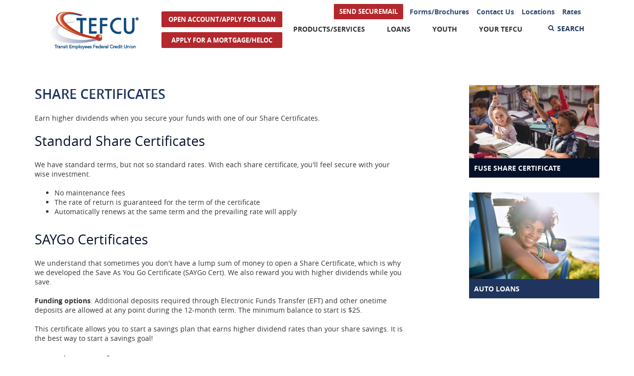

--- FILE ---
content_type: text/html; charset=utf-8
request_url: https://www.tefcu.org/products/services/share-certificates
body_size: 7124
content:
<!DOCTYPE html><!--[if lt IE 7]>      <html class="no-js lt-ie10 lt-ie9 lt-ie8 lt-ie7" lang="en"> <![endif]--><!--[if IE 7]>         <html class="no-js lt-ie10 lt-ie9 lt-ie8" lang="en"> <![endif]--><!--[if IE 8]>         <html class="no-js lt-ie10 lt-ie9" lang="en"> <![endif]--><!--[if IE 9]>         <html class="no-js lt-ie10 lt-ie9" lang="en"> <![endif]--><!--[if gt IE 8]><!--><html class="no-js" lang="en"><!--<![endif]--><head><meta charset="utf-8"><meta http-equiv="X-UA-Compatible" content="IE=edge,chrome=1"><title>Share Certificates › Transit Employees Federal Credit Union</title><meta name="description" content=""><meta name="keywords" content=""><meta name="viewport" content="width=device-width,initial-scale=1"><meta name="apple-mobile-web-app-title" content="Transit Employees Federal Credit Union"><script>!function(e,a,t,n,g,c,s){e.GoogleAnalyticsObject=g,e.ga=e.ga||function(){(e.ga.q=e.ga.q||[]).push(arguments)},e.ga.l=1*new Date,c=a.createElement(t),s=a.getElementsByTagName(t)[0],c.async=1,c.src="https://www.google-analytics.com/analytics.js",s.parentNode.insertBefore(c,s)}(window,document,"script",0,"ga"),ga("create","UA-123979923-1","auto"),ga("send","pageview"),ga("newTracker.send","pageview")</script><link rel="stylesheet" href="/assets/css/main.min.css?v=201812101124"><script type="text/javascript">!function(){"use strict";var e,t,n,a="/assets/css/fonts.css?v=11252014";function c(){if(window.localStorage&&window.XMLHttpRequest)if(n=a,window.localStorage&&localStorage.font_css_cache&&localStorage.font_css_cache_file===n)o(localStorage.font_css_cache);else{var e=function(e,t){var n=new XMLHttpRequest;"withCredentials"in n?n.open(e,t,!0):"undefined"!=typeof XDomainRequest?(n=new XDomainRequest).open(e,t):n=null;return n}("GET",a);e&&(e.onreadystatechange=function(){4===e.readyState&&(o(e.responseText),localStorage.font_css_cache=e.responseText,localStorage.font_css_cache_file=a)},e.send())}else{var t=document.createElement("link");t.href=a,t.rel="stylesheet",t.type="text/css",document.getElementsByTagName("head")[0].appendChild(t),document.cookie="font_css_cache"}var n}function o(e){var t=document.createElement("style");t.setAttribute("type","text/css"),t.styleSheet?t.styleSheet.cssText=e:t.innerHTML=e,document.getElementsByTagName("head")[0].appendChild(t)}window.localStorage&&localStorage.font_css_cache||-1<document.cookie.indexOf("font_css_cache")?c():(e=window,t="load",n=c,e.addEventListener?e.addEventListener(t,n,!1):e.attachEvent&&e.attachEvent("on"+t,n))}()</script><!--[if IE 8]> <script src="/assets/js/polyfills.min.js"></script> <![endif]--><!--[if lt IE 9]> <script src="/assets/js/html5shiv.min.js"></script> <![endif]-->
          
        
            <style>
.header-right .topNav ul {
    list-style: none;
    padding-left: 10px;
    margin-top: 6px;
}
.header-right .topNav .btn {
    float: left;
    margin-right: 3px;
    display: block;
    margin-bottom: 30px;
    font-size: .8125rem!important;
    line-height: .875rem!important;
    padding: 8px 10px;
}
</style></head><body class="subpage"><a href="#main" class="hidden-compliance">Skip Navigation</a> <a class="hidden-compliance external" href="http://get.adobe.com/reader/">Documents in Portable Document Format (PDF) require Adobe Acrobat Reader 5.0 or higher to view,download Adobe® Acrobat Reader.</a> <header class="header"><div class="container"><span itemscope="" itemtype="http://schema.org/BankOrCreditUnion"><span itemprop="name" class="sr-only">Transit Employees Federal Credit Union</span> <a href="/" class="logo" title="Transit Employees Federal Credit Union, Washington, DC" itemprop="url"><span class="logotype" itemprop="image" itemscope="" itemtype="http://schema.org/ImageObject"><img src="/assets/img/transit-employees-federal-credit-union.png" srcset="/assets/img/transit-employees-federal-credit-union.png, /assets/img/transit-employees-federal-credit-union-2x.png 2x" alt="Transit Employees Federal Credit Union" itemprop="url"></span></a></span><div class="header-right"><div class="topNav"><a href="https://web1.zixmail.net/s/login?b=tefcu" target="_blank" class="btn navbar-inner">SEND SECUREMAIL</a><ul class="banno-menu menu-63dada70-8f0f-11ea-bf48-0242bf624d5b">
                       <li class="menu-internal">
        <a href="/products/services/forms">Forms/Brochures</a>
        
      </li><li class="menu-internal">
        <a href="/your-tefcu/contact">Contact Us</a>
        
      </li><li class="menu-internal">
        <a href="/your-tefcu/atm">Locations</a>
        
      </li><li class="menu-internal">
        <a href="/rates">Rates</a>
        
      </li>
                     </ul></div><nav class="navbar"><!-- Brand and toggle get grouped for better mobile display --><div class="navbar-header"><button type="button" class="navbar-toggle"><span class="pull-left menu-bars"><span class="sr-only">Toggle navigation</span> <span class="icon-bar"></span> <span class="icon-bar"></span> <span class="icon-bar"></span> </span><span class="">MENU</span></button></div><!-- Collect the nav links, forms, and other content for toggling --><div class="navbar-inner"><div class="navbar-mobile-header"><div class="civista-logo"></div><button type="button" class="navbar-close"><span class="sr-only">Toggle navigation</span> <span class="icon icon-x"></span></button></div><div class="nav-buttons"><a href="https://web1.zixmail.net/s/login?b=tefcu" target="_blank" class="btn visible-xs-inline-block">SEND SECUREMAIL</a> <a href="https://tefcu.symapp.jhahosted.com" target="_blank" class="btn">OPEN ACCOUNT/APPLY FOR LOAN</a> <a href="https://tefcu.memberadvantagemortgage.com" target="_blank" class="btn">APPLY FOR A MORTGAGE/HELOC</a></div><ul class="banno-menu menu-4f758e80-1f92-11e7-8263-005056a30020">
                       <li class="dropdown menu-category">
        <span role="button" aria-expanded="false" class="category-item" tabindex="0">Products/Services</span>
        <ul class="dropdown-menu">
            <li class="dropdown menu-group">
        <span role="button" aria-expanded="false" class="group-item" tabindex="0">Account Services</span>
        <ul class="dropdown-menu">
            <li class="menu-internal">
        <a href="/products/services/bill-pay">Bill Pay/External Transfers</a>
        
      </li><li class="menu-internal">
        <a href="/products/services/docusign">DocuSign</a>
        
      </li><li class="menu-internal">
        <a href="/products/services/fraud-alerts-and-e-sign-act-disclosure-and-consent">Fraud Alerts</a>
        
      </li><li class="menu-internal">
        <a href="/products/services/member-in-the-prime">Member in the Prime</a>
        
      </li><li class="menu-internal">
        <a href="/products/services/online-check-reorders">Online Check Reorders</a>
        
      </li><li class="menu-internal">
        <a href="/products/services/remote-deposit-anywhere">Remote Deposit Anywhere</a>
        
      </li><li class="menu-internal">
        <a href="/products/services/visa-debit-card">Visa Debit Card</a>
        
      </li><li class="menu-internal">
        <a href="/products/services/visa-gift-and-reloadable-cards">Visa Gift & Reloadable Cards</a>
        
      </li><li class="menu-internal">
        <a href="/products/services/wires">Wires</a>
        
      </li>
          </ul>
      </li><li class="menu-internal">
        <a href="/products/services/electronic-services">Electronic Services</a>
        
      </li><li class="dropdown menu-group">
        <span role="button" aria-expanded="false" class="group-item" tabindex="0">Online & Mobile Banking</span>
        <ul class="dropdown-menu">
            <li class="menu-internal">
        <a href="/products/services/online-banking">Online Banking</a>
        
      </li><li class="menu-internal">
        <a href="/products/services/mobile-banking">Mobile Banking</a>
        
      </li>
          </ul>
      </li><li class="dropdown menu-group">
        <span role="button" aria-expanded="false" class="group-item" tabindex="0">Checking (ind. & bus.)</span>
        <ul class="dropdown-menu">
            <li class="menu-internal">
        <a href="/products/services/share-draft-checking">Share Draft (Checking)</a>
        
      </li><li class="menu-internal">
        <a href="/products/services/business-checking">Business Checking</a>
        
      </li>
          </ul>
      </li><li class="dropdown menu-group">
        <span role="button" aria-expanded="false" class="group-item" tabindex="0">Savings</span>
        <ul class="dropdown-menu">
            <li class="menu-internal">
        <a href="/products/services/sharing-saving-accounts">Share Savings Account</a>
        
      </li><li class="menu-internal">
        <a href="/products/services/special-savings">Special Savings</a>
        
      </li>
          </ul>
      </li><li class="dropdown menu-group">
        <span role="button" aria-expanded="false" class="group-item" tabindex="0">Investments</span>
        <ul class="dropdown-menu">
            <li class="menu-internal">
        <a href="/products/services/share-certificates">Share Certificates</a>
        
      </li><li class="menu-internal">
        <a href="/products/services/money-market">Money Market</a>
        
      </li><li class="menu-internal">
        <a href="/products/services/iras">IRAs</a>
        
      </li>
          </ul>
      </li><li class="menu-internal">
        <a href="/products/services/transfer-person-to-person">Transfers/Person-to-Person</a>
        
      </li><li class="menu-internal">
        <a href="/products/services/forms">Forms</a>
        
      </li><li class="menu-internal">
        <a href="/products/services/fee-schedule">Schedule of Fees</a>
        
      </li><li class="menu-internal">
        <a href="/products/services/rates">Rates</a>
        
      </li>
          </ul>
      </li><li class="dropdown menu-category">
        <span role="button" aria-expanded="false" class="category-item" tabindex="0">Loans</span>
        <ul class="dropdown-menu">
            <li class="menu-internal">
        <a href="/loans/loan-application">Loan Application</a>
        
      </li><li class="menu-internal">
        <a href="/loans/buy-now-pay-later-loyalty-loan">Buy Now, Pay Later Loyalty Loan</a>
        
      </li><li class="menu-internal">
        <a href="/loans/loyalty-loans">Loyalty Loan</a>
        
      </li><li class="menu-internal">
        <a href="/loans/loan-mortages">Mortgages</a>
        
      </li><li class="menu-internal">
        <a href="/loans/home-equity-line-of-credit">Home Equity Line of Credit</a>
        
      </li><li class="menu-internal">
        <a href="/loans/go-green">Go Green</a>
        
      </li><li class="dropdown menu-group">
        <span role="button" aria-expanded="false" class="group-item" tabindex="0">Student Loans</span>
        <ul class="dropdown-menu">
            <li class="menu-external">
        <a href="https://partner.lendkey.com/tefcu/student" target="_blank">Student Loans (Undergrad)</a>
        
      </li><li class="menu-external">
        <a href="https://partner.lendkey.com/tefcu/refinance" target="_blank">Student Loan Refinance</a>
        
      </li>
          </ul>
      </li><li class="menu-internal">
        <a href="/loans/share-and-certificate-secured-loans">Share & Certificate Secured Loans</a>
        
      </li><li class="menu-internal">
        <a href="/loans/signature-loans">Signature Loans</a>
        
      </li><li class="menu-internal">
        <a href="/loans/vehicle">Vehicle</a>
        
      </li><li class="menu-internal">
        <a href="/loans/insurance-options">Insurance Options</a>
        
      </li><li class="dropdown menu-group">
        <span role="button" aria-expanded="false" class="group-item" tabindex="0">Visa Credit Card</span>
        <ul class="dropdown-menu">
            <li class="menu-internal">
        <a href="/loans/classic-and-platinum-visa">Classic & Platinum Visa</a>
        
      </li><li class="menu-internal">
        <a href="/loans/classic-secured-visa">Classic Secured Visa</a>
        
      </li><li class="menu-internal">
        <a href="/loans/business-visa-credit-card">Business Visa</a>
        
      </li>
          </ul>
      </li><li class="menu-external">
        <a href="https://www.tefcu.org/products/services/fee-schedule#lending">Schedule of Fees</a>
        
      </li><li class="menu-internal">
        <a href="/loans/rates">Rates</a>
        
      </li>
          </ul>
      </li><li class="dropdown menu-category">
        <span role="button" aria-expanded="false" class="category-item" tabindex="0">Youth</span>
        <ul class="dropdown-menu">
            <li class="menu-internal">
        <a href="/youth/youth-services">Youth Services</a>
        
      </li><li class="menu-internal">
        <a href="/youth/youth-shares">Youth Shares</a>
        
      </li><li class="menu-internal">
        <a href="/youth/youth-certificates">Youth Certificates</a>
        
      </li><li class="menu-internal">
        <a href="/youth/fuse-share-certificate">FUSE Share Certificate</a>
        
      </li>
          </ul>
      </li><li class="dropdown menu-category">
        <span role="button" aria-expanded="false" class="category-item" tabindex="0">Your TEFCU</span>
        <ul class="dropdown-menu">
            <li class="menu-internal">
        <a href="/your-tefcu/atm">Locations</a>
        
      </li><li class="menu-internal">
        <a href="/your-tefcu/about-us">About Us</a>
        
      </li><li class="menu-internal">
        <a href="/your-tefcu/become-a-select-employee-group--seg-">Become a Select Employee Group (SEG)</a>
        
      </li><li class="dropdown menu-group">
        <span role="button" aria-expanded="false" class="group-item" tabindex="0">Resources</span>
        <ul class="dropdown-menu">
            <li class="menu-internal">
        <a href="/your-tefcu/atm-usage-and-user-precautions">ATM Usage and User Precautions</a>
        
      </li><li class="menu-internal">
        <a href="/your-tefcu/budgeting-apps">Budgeting Apps</a>
        
      </li><li class="menu-internal">
        <a href="/your-tefcu/credit-bureau-agencies">Credit Bureau Agencies</a>
        
      </li><li class="menu-internal">
        <a href="/your-tefcu/credit-counseling-services">Credit Counseling Services</a>
        
      </li><li class="menu-internal">
        <a href="/your-tefcu/family-security-plan">Family Security Plan</a>
        
      </li><li class="menu-internal">
        <a href="/calculator/calc-menu">Financial Calculators</a>
        
      </li><li class="menu-internal">
        <a href="/your-tefcu/fraud-and-security">Fraud</a>
        
      </li><li class="menu-internal">
        <a href="/your-tefcu/mitigate-scams-and-identity-theft">Mitigate Scams and Identity Theft</a>
        
      </li><li class="menu-internal">
        <a href="/your-tefcu/protecting-yourself-against-wire-fraud">Protecting Yourself Against Wire Fraud</a>
        
      </li><li class="menu-internal">
        <a href="/your-tefcu/investments-and-insurance">Investments & Insurance</a>
        
      </li><li class="menu-internal">
        <a href="/your-tefcu/improve-your-financial-health">Improve your Financial Health</a>
        
      </li><li class="menu-internal">
        <a href="/your-tefcu/understanding-current-balance-vs-available-balance-in-your-account">Understanding Current Balance vs. Available Balance in Your Account</a>
        
      </li><li class="menu-internal">
        <a href="/your-tefcu/video-library">Video Library</a>
        
      </li><li class="menu-internal">
        <a href="/your-tefcu/patriot-act--consumer--and-credit-risk-reports">Patriot Act, Consumer, & Credit Risk Reports</a>
        
      </li><li class="menu-internal">
        <a href="/your-tefcu/childrens-online-privacy-protection-act">Children's Online Privacy Protection Act</a>
        
      </li><li class="menu-internal">
        <a href="/your-tefcu/website-privacy-policy">Website Privacy Policy</a>
        
      </li>
          </ul>
      </li>
          </ul>
      </li>
                     </ul></div></nav><div class="search"><a href="#" class="icon icon-magnify">  <span class="search-text">Search</span></a> <button class="btn btn-default search-toggle"><span class="sr-only">Toggle Search Box</span> <span class="icon icon-search"></span> <span class="icon icon-close"></span></button><form action="/search" method="get" class="search-box form-inline" data-parsley-validate=""><button type="button" class="close" data-dismiss="alert">× <span class="sr-only">Close Search</span></button><div class="form-group"><label for="search-input">Looking For Something?</label> <input type="text" name="q" id="search-input" class="form-control" placeholder="Search" required=""></div><button type="submit" class="btn btn-large">GO</button></form></div><div class="olb"><a class="login" href="#" id="login"><span class="icon icon-lock"><span class="sr-only">Login</span></span> Login </a><form class="olb-login" method="post" name="Remote" action="https://my.tefcu.org/login" autocomplete="off" data-parsley-validate=""><button type="button" class="close" data-dismiss="alert">×</button> <input type="hidden" name="loginTo"><div class="form-group"><label for="Online Banking Login">Online Banking Login</label> <label for="id" class="sr-only">Username</label> <input type="text" class="olb-input form-control" id="id" name="username" placeholder="Online Banking ID" autocapitalize="off" required=""></div><button type="submit" class="btn">LOGIN</button><div><a href="https://my.tefcu.org/enroll">Sign Up for Online Banking</a></div></form></div></div></div></header><div id="main" tabindex="-1"><div class="container"><div class="row"><div class="col-md-8"><h1 class="page-title">Share Certificates</h1><div class="content m-b" data-content-block="bodyCopy1" data-content="content" data-editable="editable"> <div>Earn higher dividends when you secure your funds with one of our Share Certificates.</div>
<div><br></div>
<h2>Standard Share Certificates</h2>
<div><br></div>
<div>We have standard terms, but not so standard rates. With each share certificate, you'll feel secure with your wise investment.</div>
<div><br></div>
<ul>
<li>No maintenance fees<br></li>
<li>The rate of return is guaranteed for the term of the certificate<br></li>
<li>Automatically renews at the same term and the prevailing rate will apply</li>
</ul>
<div><br></div>
<h2>SAYGo Certificates</h2>
<div><br></div>
<div>We understand that sometimes you don't have a lump sum of money to open a Share Certificate, which is why we developed the Save As You Go Certificate (SAYGo Cert). We also reward you with higher dividends while you save.</div>
<div><br></div>
<div><strong>Funding options</strong>: Additional deposits required through Electronic Funds Transfer (EFT) and other onetime deposits are allowed at any point during the 12-month term. The minimum balance to start is $25.</div>
<div><br></div>
<div>This certificate allows you to start a savings plan that earns higher dividend rates than your share savings. It is the best way to start a savings goal!</div>
<div><br></div>
<h2>Youth Certificates</h2>
<div><br></div>
<div>Isn't it time to start saving for the youth and young adults in your life? The Youth Certificate is a great tool to earn more in less time because those educational bills of tomorrow are right around the corner!</div>
<div><br></div>
<div>Youth Certificates are only available on accounts with a Primary Member 18 years of age or below.</div>
<div><br></div>
<div>TEFCU wants to be here to help you save for the children in your lives as well as teaching the youth of TEFCU the importance of savings.</div>
<div><br></div>
<div style="text-align: center;"><a href="/certificate-rates" data-link-id="/certificate-rates" data-link-type-id="page" class="btn btn-default " data-disclaimer-id="null" target="_self">View our current Share Certificate rates.</a></div> </div></div><aside class="col-md-3 col-md-offset-1"><div class="hidden-content sidebar-content"><div class="content" data-content-block="subAdImg" data-content="content" data-editable="editable"> <div><img alt="Young children in class smiling and raising their hands." src="/assets/content/yil4cUdD/sub_fuse-share.jpg" image-id="zm9LpMVn"></div> </div><div class="content image-caption dark-blue m-b-lg" data-content-block="subAd" data-content="content" data-editable="editable"> <div><a href="/youth/fuse-share-certificate" data-link-id="/youth/fuse-share-certificate" data-link-type-id="page" class="" data-disclaimer-id="null" target="_self">Fuse Share Certificate</a></div> </div></div><div class="hidden-content sidebar-content"><div class="content" data-content-block="subAdImg2" data-content="content" data-editable="editable"> <div><a href="/loans/vehicle" data-link-id="/loans/vehicle" data-link-type-id="page" class="" data-disclaimer-id="null" target="_self"><img alt="" src="/assets/content/KS98YBoP/auto1.jpg" image-id="FFU9TzfN"></a></div> </div><div class="content image-caption medium-blue m-b-lg" data-content-block="subAd2" data-content="content" data-editable="editable"> <div><a href="/loans/vehicle" data-link-id="/loans/vehicle" data-link-type-id="page" class="" data-disclaimer-id="null" target="_self">Auto Loans</a></div> </div></div></aside></div></div></div><footer class="footer"><div class="container"><div class="row"><div class="col-sm-6 col-lg-3"><div class="newsletter"><div class="form-container"><form class="ajax-form newsletter-form" data-parsley-validate=""><div style="display:none;speak:none;">
      <label for="_comments_input_Newsletter">Leave me blank for Newsletter.</label>
      <input type="text" id="_comments_input_Newsletter" name="_comments_input">
    </div><input type="hidden" name="formId" value="newsletterForm" class="form-id-input"><div class="newsHd">Want to know more about What we can do for you?</div><div class="form-group"><label for="newsltr-fullName" class="sr-only">Name</label> <input type="text" name="fullName" id="newsltr-fullName" class="form-control" placeholder="Name"></div><div class="form-group"><label for="newsltr-phone" class="sr-only">Phone</label> <input type="text" name="phone" id="newsltr-phone" class="form-control" placeholder="Phone"></div><div class="form-group email"><label for="newsltr-email" class="sr-only">Your Email</label> <input type="email" class="form-control" id="newsltr-email" name="emailAddress" placeholder="Your Email" data-parsley-type="email" data-parsley-required="true"> <button type="submit" class="btn">SUBMIT</button></div><div class="form-group text-center"><div class="loading"><div class="loading-inner"></div></div><div class="error">There was an error submitting the form</div></div></form></div><div class="newsletter-success"><span>Thank you for your submission!</span></div></div></div><div class="col-sm-6 col-lg-3 col-lg-offset-1"><ul class="footer-menu"><li><a href="/privacy">Privacy Notice</a></li><li><a href="/security">Security Statement</a></li><li>P: (301) 289-9800<br>F: (301) 576-7392</li><li>Routing Number 254075386</li></ul></div><div class="col-sm-6 col-lg-4 col-lg-offset-1 col-sm-offset-6"><span class="ncua-logo pull-left"><a href="https://ncua.gov" target="_blank"><img src="/assets/img/ncua-logo.png" alt="Federally insured by the NCUA"></a><p>Your savings federally insured to at least $250,000 and backed by the full faith and credit of the United States Government.</p></span><div class="copyright"><div id="fdic"><span class="ehl-fdic"><span class="esi-logo"><img src="/assets/img/esi-logo-footer.png" alt="ESi - Excess Share Insurance Logo"></span>  <span class="ehl"><a href="https://portal.hud.gov/hudportal/HUD" target="_blank">Equal Housing Lender </a><span class="icon icon-ehl"></span></span></span></div>©<script>var d=new Date,year=d.getFullYear();document.write(year)</script> Transit Employees Federal Credit Union.<br></div><span class="createdby pull-left m-b-lg"><icon class="icon icon-profitstars"></icon>Created by <a href="https://www.profitstars.com" target="_blank">Profitstars®</a></span></div></div></div><!--  <a href="#" class="btn-top anchor" tabindex="0" title="Scroll to Top"><i class="icon icon-top-arrow"><span class="sr-only">To Top</span></i>  </a> --><div class="flex-container flex-container-style fixed-height"><div class="flex-item"><span contenteditable="false"></span></div><div class="flex-item"><span contenteditable="false"></span></div><div class="flex-item"><span contenteditable="false"></span></div><div class="flex-item"><span contenteditable="false"></span></div><div class="flex-item"><span contenteditable="false"></span></div></div></footer> <script src="/assets/js/jquery.min.js"></script><script defer="defer" src="/assets/js/script.min.js?=v201812191147"></script><script src="/assets/target/disclaimers.js?bh=4a50e7" id="disclaimerscript" defer="defer" proceed="Proceed" cancel="Cancel"></script><script nomodule="nomodule" type="text/javascript">
            
    function ieWarning() {
      document.body.setAttribute("style", "padding-bottom: 120px;");
      var warning = document.createElement("section");
      warning.setAttribute("class", "ie-disclaimer");
      warning.setAttribute("style", "background-color: #000; color:#fff; padding: 10px 40px; position: fixed; bottom: 0; z-index: 1040; height: 120px;");
      warning.setAttribute("aria-label", "Important notice regarding browser support");
      var warningContent = 'Please note: As of February 15, 2022, this website will no longer function with this browser' +
      ' version. This website was built to support the use of modern browsers. The browser that you are currently using' +
      ' is no longer fully supported by Microsoft and is not considered a modern browser. To use this site, please open' +
      ' in a modern browser like Google Chrome, Firefox, Safari, or a currently supported version of Microsoft Edge.';
      warning.innerHTML = warningContent;
      var firstElement = document.body.children[0];
      document.body.insertBefore(warning, firstElement);
    }
    window.addEventListener("load", ieWarning);
  
          </script>
          
        
            <!-- Autofix Script -->
<script>
  (function() {
    var s = document.createElement('script');
    var h = document.querySelector('head') || document.body;
    s.src = 'https://acsbapp.com/apps/app/dist/js/app.js';
    s.async = true;
    s.onload = function() {
      acsbJS.init({
        statementLink: '/accessibility-statement',
        footerHtml: 'Powered By Jack Henry&#x2122;',
        hideMobile: false,
        hideTrigger: false,
        disableBgProcess: false,
        language: 'en',
        position: 'left',
        leadColor: '#4d84ea',
        triggerColor: '#4d84ea',
        triggerRadius: '50%',
        triggerPositionX: 'left',
        triggerPositionY: 'center',
        triggerIcon: 'people',
        triggerSize: 'medium',
        triggerOffsetX: 20,
        triggerOffsetY: 20,
        mobile: {
          triggerSize: 'small',
          triggerPositionX: 'left',
          triggerPositionY: 'center',
          triggerOffsetX: 0,
          triggerOffsetY: 0,
          triggerRadius: '50%'
        }
      });
    };
    h.appendChild(s);
  }());
</script>


<script>
  (function() {
    var s = document.createElement('script');
    var h = document.querySelector('head') || document.body;
    s.src = 'https://acsbapp.com/apps/app/dist/js/app.js';
    s.async = true;
    s.onload = function() {
      acsbJS.init({
        statementLink: '/accessibility-statement',
        footerHtml: 'Powered By Jack Henry&#x2122;',
        hideMobile: false,
        hideTrigger: false,
        disableBgProcess: false,
        language: 'en',
        position: 'left',
        leadColor: '#146ff8',
        triggerColor: '#146ff8',
        triggerRadius: '50%',
        triggerPositionX: 'left',
        triggerPositionY: 'center',
        triggerIcon: 'people',
        triggerSize: 'medium',
        triggerOffsetX: 20,
        triggerOffsetY: 60,
        mobile: {
          triggerSize: 'small',
          triggerPositionX: 'left',
          triggerPositionY: 'center',
          triggerOffsetX: 0,
          triggerOffsetY: 0,
          triggerRadius: '50%'
        }
      });
    };
    h.appendChild(s);
  }());
</script></body></html>

--- FILE ---
content_type: text/css
request_url: https://www.tefcu.org/assets/css/main.min.css?v=201812101124
body_size: 22780
content:
@charset "UTF-8";/*! normalize.css v3.0.2 | MIT License | git.io/normalize */blockquote,dfn{font-style:italic}hr,img{border:0}.slick-slider,html{-webkit-tap-highlight-color:transparent}html{font-family:sans-serif;-ms-text-size-adjust:100%;-webkit-text-size-adjust:100%}article,aside,details,figcaption,figure,footer,header,hgroup,main,menu,nav,section,summary{display:block}audio,canvas,progress,video{display:inline-block;vertical-align:baseline}audio:not([controls]){display:none;height:0}[hidden],template{display:none}a{background-color:transparent}a:active,a:hover{outline:0}b,optgroup,strong{font-weight:700}mark{background:#ff0;color:#000}sub,sup{font-size:75%;line-height:0;position:relative;vertical-align:baseline}sup{top:-.5em}sub{bottom:-.25em}img{vertical-align:middle}svg:not(:root){overflow:hidden}hr{-moz-box-sizing:content-box;box-sizing:content-box;height:0}pre,textarea{overflow:auto}code,kbd,pre,samp{font-size:1rem}button,input,optgroup,select,textarea{color:inherit;font:inherit;margin:0}button{overflow:visible}button,select{text-transform:none}button,html input[type=button],input[type=reset],input[type=submit]{-webkit-appearance:button;cursor:pointer}button[disabled],html input[disabled]{cursor:default}button::-moz-focus-inner,input::-moz-focus-inner{border:0;padding:0}input[type=checkbox],input[type=radio]{box-sizing:border-box;padding:0}input[type=number]::-webkit-inner-spin-button,input[type=number]::-webkit-outer-spin-button{height:auto}input[type=search]::-webkit-search-cancel-button,input[type=search]::-webkit-search-decoration{-webkit-appearance:none}table{border-collapse:collapse;border-spacing:0}td,th{padding:0}/*! Source: https://github.com/h5bp/html5-boilerplate/blob/master/src/css/main.css */@media print{blockquote,img,pre,tr{page-break-inside:avoid}*,:after,:before{background:0 0!important;color:#000!important;box-shadow:none!important;text-shadow:none!important}a,a:visited{text-decoration:underline}a[href]:after{content:" (" attr(href) ")"}abbr[title]:after{content:" (" attr(title) ")"}a[href^="#"]:after,a[href^="javascript:"]:after{content:""}blockquote,pre{border:.0625rem solid #999}thead{display:table-header-group}img{max-width:100%!important}h2,h3,p{orphans:3;widows:3}h2,h3{page-break-after:avoid}select{background:#fff!important}.navbar{display:none}.btn>.caret,.dropup>.btn>.caret{border-top-color:#000!important}.label{border:.0625rem solid #000}.table{border-collapse:collapse!important}.table td,.table th{background-color:#fff!important}.table-bordered td,.table-bordered th{border:.0625rem solid #ddd!important}}.img-responsive,.img-thumbnail,img,label{max-width:100%}.img-thumbnail,body{background-color:#4D4D4D}*,:after,:before{-webkit-box-sizing:border-box;-moz-box-sizing:border-box;box-sizing:border-box}html{font-size:100%}body{font-family:"Open Sans",Helvetica,Arial,sans-serif;font-size:.875rem;line-height:1.42857;color:#333}button,input,select,textarea{font-family:inherit;font-size:inherit;line-height:inherit}a{color:#354C76;text-decoration:none}a:focus,a:hover{color:#1F355E;text-decoration:underline}a:focus{outline:dotted thin;outline:-webkit-focus-ring-color auto 5px;outline-offset:-2px}figure{margin:0}.img-responsive{display:block;height:auto}.img-rounded{border-radius:.375rem}.img-thumbnail{padding:.25rem;line-height:1.42857;border:.0625rem solid #ddd;border-radius:4px;-webkit-transition:all .2s ease-in-out;-o-transition:all .2s ease-in-out;transition:all .2s ease-in-out;display:inline-block;height:auto}hr{margin-top:1.25rem;margin-bottom:1.25rem;border-top:.0625rem solid #929497}.hidden-compliance,.sr-only{position:absolute;width:.0625rem;height:.0625rem;margin:-.0625rem;padding:0;clip:rect(0,0,0,0);overflow:hidden}.sr-only{border:0}.hidden-compliance{border:0;font-weight:700}dl,ol,ul{margin-top:0}.big,.biggest,.h1,.h2,.h3,.h4,.medium,.small,.smallest,h1,h2,h3,h4{font-weight:400}.hidden-compliance:focus{background-color:#031129;color:#fff;top:1rem;left:.625rem;width:auto;height:auto;padding:1.25rem;margin:0;clip:auto;display:block;z-index:1000000}.sr-only-focusable:active,.sr-only-focusable:focus{position:static;width:auto;height:auto;margin:0;overflow:visible;clip:auto}.smallest{font-size:.625rem}.medium{font-size:.875rem}.big{font-size:1rem}.biggest{font-size:1.125rem}.h1,.h2,.h3,.h4,.h5,.h6,h1,h2,h3,h4,h5,h6{font-family:inherit;margin:0}.lead,.table,address,dl,legend{margin-bottom:1.25rem}.h1,h1{font-size:1.75rem;line-height:2.3125rem;color:#1F355E}.h2,h2{font-size:1.6875rem;line-height:2.3125rem;color:#031129}.h3,h3{font-size:1.5rem;line-height:2.125rem;color:#B3282D}.h4,.h5,h4,h5{font-size:1.3125rem;line-height:1.9375rem}.h4,h4{color:#4D4D4D}.h5,.h6,h5,h6{font-weight:600}.h5,h5{color:#1F355E}.h6,h6{font-size:1rem;line-height:1.3125rem;color:#333}.hero h3,.hero h4,.hero h5,.hero h6{font-weight:400}@media screen and (max-width:47.9375rem){.hero .h1,.hero .h2,.hero h1,.hero h2{font-size:1.875rem;line-height:2.1875rem}.hero .h3,.hero h3{font-size:1.5rem;line-height:1.8125rem}.hero .h4,.hero .h5,.hero h4,.hero h5{font-size:1.125rem;line-height:1.4375rem}.hero .h6,.hero h6{font-size:1.0625rem;line-height:1.375rem}}@media screen and (min-width:48rem) and (max-width:61.9375rem){.hero .h1,.hero h1{font-size:2.5rem;line-height:3.125rem}.hero .h2,.hero h2{font-size:2.1875rem;line-height:2.5rem}.hero .h3,.hero h3{font-size:1.375rem;line-height:2.0625rem}.hero .h4,.hero .h5,.hero h4,.hero h5{font-size:1.1875rem;line-height:1.6875rem}.hero .h6,.hero h6{font-size:1.0625rem;line-height:1.4375rem}}@media screen and (min-width:62rem){.hero .h1,.hero h1{font-size:2.75rem;line-height:3.3125rem}.hero .h2,.hero h2{font-size:2.8125rem;line-height:2.6875rem}.hero .h3,.hero h3{font-size:1.5rem;line-height:1.875rem}.hero .h4,.hero h4{font-size:1.25rem;line-height:1.875rem}.hero .h5,.hero h5{font-size:1.125rem;line-height:1.875rem}.hero .h6,.hero h6{font-size:1rem;line-height:1.5625rem}}p{margin:0 0 .625rem}.lead{font-size:1rem;font-weight:300;line-height:1.4}.btn-large,.btn-mini,.btn-small,blockquote,dt,kbd kbd{font-weight:700}@media (min-width:768px){.lead{font-size:1.3125rem}}.small,small{font-size:92%}.mark,mark{background-color:#fcf8e3;padding:.2em}.text-justify{text-align:justify}.text-nowrap{white-space:nowrap}.text-lowercase{text-transform:lowercase}.text-uppercase{text-transform:uppercase}.text-capitalize{text-transform:capitalize}.text-muted{color:#959595}.text-primary{color:#1F355E}a.text-primary:hover{color:#121f38}.text-success{color:#3c763d}a.text-success:hover{color:#2b542c}.text-info{color:#31708f}a.text-info:hover{color:#245269}.text-warning{color:#8a6d3b}a.text-warning:hover{color:#66512c}.text-danger{color:#a94442}a.text-danger:hover{color:#843534}.bg-primary{color:#fff;background-color:#1F355E}a.bg-primary:hover{background-color:#121f38}.bg-success{background-color:#dff0d8}a.bg-success:hover{background-color:#c1e2b3}.bg-info{background-color:#d9edf7}a.bg-info:hover{background-color:#afd9ee}.bg-warning{background-color:#fcf8e3}a.bg-warning:hover{background-color:#f7ecb5}.bg-danger{background-color:#f2dede}a.bg-danger:hover{background-color:#e4b9b9}pre code,table{background-color:transparent}ol,ul{margin-bottom:.625rem}ol ol,ol ul,ul ol,ul ul{margin-bottom:0}.list-unstyled{padding-left:0;list-style:none}dd,dt{line-height:1.42857}dd{margin-left:0}abbr[data-original-title],abbr[title]{cursor:help;border-bottom:.0625rem dotted #959595}.initialism{font-size:90%;text-transform:uppercase}blockquote{padding:.625rem 0;margin:1.25rem 0;font-size:1.5rem;line-height:2.1875rem;color:#B3282D}blockquote ol:last-child,blockquote p:last-child,blockquote ul:last-child{margin-bottom:0}blockquote .small,blockquote footer,blockquote small{display:block;font-size:80%;line-height:1.42857;color:#959595}code,kbd{padding:.125rem .25rem;font-size:90%}blockquote .small:before,blockquote footer:before,blockquote small:before{content:'\2014 \00A0'}address{font-style:normal;line-height:1.42857}code,kbd,pre,samp{font-family:Menlo,Monaco,Consolas,"Courier New",monospace}code{color:#c7254e;background-color:#f9f2f4;border-radius:.25rem}kbd{color:#fff;background-color:#333;border-radius:.1875rem;box-shadow:inset 0 -.0625rem 0 rgba(0,0,0,.25)}kbd kbd{padding:0;font-size:100%;box-shadow:none}pre{display:block;padding:.59375rem;margin:0 0 .625rem;font-size:.8125rem;line-height:1.42857;word-break:break-all;word-wrap:break-word;color:#333;background-color:#f5f5f5;border:.0625rem solid #ccc;border-radius:.25rem}.container-fluid:after,.container-fluid:before,.container:after,.container:before,.row:after,.row:before{display:table;content:" "}.container,.container-fluid{margin-right:auto;margin-left:auto}pre code{padding:0;font-size:inherit;color:inherit;white-space:pre-wrap;border-radius:0}.container,.container-fluid{padding-left:.9375rem;padding-right:.9375rem}.pre-scrollable{max-height:21.25rem;overflow-y:scroll}.container:after{clear:both}@media (min-width:48rem){.container{width:46.875rem}}@media (min-width:62rem){.container{width:60.625rem}}@media (min-width:75rem){.container{width:73.125rem}}.container-fluid:after{clear:both}.row{margin-left:-.9375rem;margin-right:-.9375rem}.row:after{clear:both}.col-lg-1,.col-lg-10,.col-lg-11,.col-lg-12,.col-lg-2,.col-lg-3,.col-lg-4,.col-lg-5,.col-lg-6,.col-lg-7,.col-lg-8,.col-lg-9,.col-md-1,.col-md-10,.col-md-11,.col-md-12,.col-md-2,.col-md-3,.col-md-4,.col-md-5,.col-md-6,.col-md-7,.col-md-8,.col-md-9,.col-sm-1,.col-sm-10,.col-sm-11,.col-sm-12,.col-sm-2,.col-sm-3,.col-sm-4,.col-sm-5,.col-sm-6,.col-sm-7,.col-sm-8,.col-sm-9,.col-xs-1,.col-xs-10,.col-xs-11,.col-xs-12,.col-xs-2,.col-xs-3,.col-xs-4,.col-xs-5,.col-xs-6,.col-xs-7,.col-xs-8,.col-xs-9{position:relative;min-height:.0625rem;padding-left:.9375rem;padding-right:.9375rem}.col-xs-1,.col-xs-10,.col-xs-11,.col-xs-12,.col-xs-2,.col-xs-3,.col-xs-4,.col-xs-5,.col-xs-6,.col-xs-7,.col-xs-8,.col-xs-9{float:left}.col-xs-1{width:8.33333%}.col-xs-2{width:16.66667%}.col-xs-3{width:25%}.col-xs-4{width:33.33333%}.col-xs-5{width:41.66667%}.col-xs-6{width:50%}.col-xs-7{width:58.33333%}.col-xs-8{width:66.66667%}.col-xs-9{width:75%}.col-xs-10{width:83.33333%}.col-xs-11{width:91.66667%}.col-xs-12{width:100%}.col-xs-pull-0{right:auto}.col-xs-pull-1{right:8.33333%}.col-xs-pull-2{right:16.66667%}.col-xs-pull-3{right:25%}.col-xs-pull-4{right:33.33333%}.col-xs-pull-5{right:41.66667%}.col-xs-pull-6{right:50%}.col-xs-pull-7{right:58.33333%}.col-xs-pull-8{right:66.66667%}.col-xs-pull-9{right:75%}.col-xs-pull-10{right:83.33333%}.col-xs-pull-11{right:91.66667%}.col-xs-pull-12{right:100%}.col-xs-push-0{left:auto}.col-xs-push-1{left:8.33333%}.col-xs-push-2{left:16.66667%}.col-xs-push-3{left:25%}.col-xs-push-4{left:33.33333%}.col-xs-push-5{left:41.66667%}.col-xs-push-6{left:50%}.col-xs-push-7{left:58.33333%}.col-xs-push-8{left:66.66667%}.col-xs-push-9{left:75%}.col-xs-push-10{left:83.33333%}.col-xs-push-11{left:91.66667%}.col-xs-push-12{left:100%}.col-xs-offset-0{margin-left:0}.col-xs-offset-1{margin-left:8.33333%}.col-xs-offset-2{margin-left:16.66667%}.col-xs-offset-3{margin-left:25%}.col-xs-offset-4{margin-left:33.33333%}.col-xs-offset-5{margin-left:41.66667%}.col-xs-offset-6{margin-left:50%}.col-xs-offset-7{margin-left:58.33333%}.col-xs-offset-8{margin-left:66.66667%}.col-xs-offset-9{margin-left:75%}.col-xs-offset-10{margin-left:83.33333%}.col-xs-offset-11{margin-left:91.66667%}.col-xs-offset-12{margin-left:100%}@media (min-width:48rem){.col-sm-1,.col-sm-10,.col-sm-11,.col-sm-12,.col-sm-2,.col-sm-3,.col-sm-4,.col-sm-5,.col-sm-6,.col-sm-7,.col-sm-8,.col-sm-9{float:left}.col-sm-1{width:8.33333%}.col-sm-2{width:16.66667%}.col-sm-3{width:25%}.col-sm-4{width:33.33333%}.col-sm-5{width:41.66667%}.col-sm-6{width:50%}.col-sm-7{width:58.33333%}.col-sm-8{width:66.66667%}.col-sm-9{width:75%}.col-sm-10{width:83.33333%}.col-sm-11{width:91.66667%}.col-sm-12{width:100%}.col-sm-pull-0{right:auto}.col-sm-pull-1{right:8.33333%}.col-sm-pull-2{right:16.66667%}.col-sm-pull-3{right:25%}.col-sm-pull-4{right:33.33333%}.col-sm-pull-5{right:41.66667%}.col-sm-pull-6{right:50%}.col-sm-pull-7{right:58.33333%}.col-sm-pull-8{right:66.66667%}.col-sm-pull-9{right:75%}.col-sm-pull-10{right:83.33333%}.col-sm-pull-11{right:91.66667%}.col-sm-pull-12{right:100%}.col-sm-push-0{left:auto}.col-sm-push-1{left:8.33333%}.col-sm-push-2{left:16.66667%}.col-sm-push-3{left:25%}.col-sm-push-4{left:33.33333%}.col-sm-push-5{left:41.66667%}.col-sm-push-6{left:50%}.col-sm-push-7{left:58.33333%}.col-sm-push-8{left:66.66667%}.col-sm-push-9{left:75%}.col-sm-push-10{left:83.33333%}.col-sm-push-11{left:91.66667%}.col-sm-push-12{left:100%}.col-sm-offset-0{margin-left:0}.col-sm-offset-1{margin-left:8.33333%}.col-sm-offset-2{margin-left:16.66667%}.col-sm-offset-3{margin-left:25%}.col-sm-offset-4{margin-left:33.33333%}.col-sm-offset-5{margin-left:41.66667%}.col-sm-offset-6{margin-left:50%}.col-sm-offset-7{margin-left:58.33333%}.col-sm-offset-8{margin-left:66.66667%}.col-sm-offset-9{margin-left:75%}.col-sm-offset-10{margin-left:83.33333%}.col-sm-offset-11{margin-left:91.66667%}.col-sm-offset-12{margin-left:100%}.table-disclaimer{display:none}}@media (min-width:62rem){.col-md-1,.col-md-10,.col-md-11,.col-md-12,.col-md-2,.col-md-3,.col-md-4,.col-md-5,.col-md-6,.col-md-7,.col-md-8,.col-md-9{float:left}.col-md-1{width:8.33333%}.col-md-2{width:16.66667%}.col-md-3{width:25%}.col-md-4{width:33.33333%}.col-md-5{width:41.66667%}.col-md-6{width:50%}.col-md-7{width:58.33333%}.col-md-8{width:66.66667%}.col-md-9{width:75%}.col-md-10{width:83.33333%}.col-md-11{width:91.66667%}.col-md-12{width:100%}.col-md-pull-0{right:auto}.col-md-pull-1{right:8.33333%}.col-md-pull-2{right:16.66667%}.col-md-pull-3{right:25%}.col-md-pull-4{right:33.33333%}.col-md-pull-5{right:41.66667%}.col-md-pull-6{right:50%}.col-md-pull-7{right:58.33333%}.col-md-pull-8{right:66.66667%}.col-md-pull-9{right:75%}.col-md-pull-10{right:83.33333%}.col-md-pull-11{right:91.66667%}.col-md-pull-12{right:100%}.col-md-push-0{left:auto}.col-md-push-1{left:8.33333%}.col-md-push-2{left:16.66667%}.col-md-push-3{left:25%}.col-md-push-4{left:33.33333%}.col-md-push-5{left:41.66667%}.col-md-push-6{left:50%}.col-md-push-7{left:58.33333%}.col-md-push-8{left:66.66667%}.col-md-push-9{left:75%}.col-md-push-10{left:83.33333%}.col-md-push-11{left:91.66667%}.col-md-push-12{left:100%}.col-md-offset-0{margin-left:0}.col-md-offset-1{margin-left:8.33333%}.col-md-offset-2{margin-left:16.66667%}.col-md-offset-3{margin-left:25%}.col-md-offset-4{margin-left:33.33333%}.col-md-offset-5{margin-left:41.66667%}.col-md-offset-6{margin-left:50%}.col-md-offset-7{margin-left:58.33333%}.col-md-offset-8{margin-left:66.66667%}.col-md-offset-9{margin-left:75%}.col-md-offset-10{margin-left:83.33333%}.col-md-offset-11{margin-left:91.66667%}.col-md-offset-12{margin-left:100%}}@media (min-width:75rem){.col-lg-1,.col-lg-10,.col-lg-11,.col-lg-12,.col-lg-2,.col-lg-3,.col-lg-4,.col-lg-5,.col-lg-6,.col-lg-7,.col-lg-8,.col-lg-9{float:left}.col-lg-1{width:8.33333%}.col-lg-2{width:16.66667%}.col-lg-3{width:25%}.col-lg-4{width:33.33333%}.col-lg-5{width:41.66667%}.col-lg-6{width:50%}.col-lg-7{width:58.33333%}.col-lg-8{width:66.66667%}.col-lg-9{width:75%}.col-lg-10{width:83.33333%}.col-lg-11{width:91.66667%}.col-lg-12{width:100%}.col-lg-pull-0{right:auto}.col-lg-pull-1{right:8.33333%}.col-lg-pull-2{right:16.66667%}.col-lg-pull-3{right:25%}.col-lg-pull-4{right:33.33333%}.col-lg-pull-5{right:41.66667%}.col-lg-pull-6{right:50%}.col-lg-pull-7{right:58.33333%}.col-lg-pull-8{right:66.66667%}.col-lg-pull-9{right:75%}.col-lg-pull-10{right:83.33333%}.col-lg-pull-11{right:91.66667%}.col-lg-pull-12{right:100%}.col-lg-push-0{left:auto}.col-lg-push-1{left:8.33333%}.col-lg-push-2{left:16.66667%}.col-lg-push-3{left:25%}.col-lg-push-4{left:33.33333%}.col-lg-push-5{left:41.66667%}.col-lg-push-6{left:50%}.col-lg-push-7{left:58.33333%}.col-lg-push-8{left:66.66667%}.col-lg-push-9{left:75%}.col-lg-push-10{left:83.33333%}.col-lg-push-11{left:91.66667%}.col-lg-push-12{left:100%}.col-lg-offset-0{margin-left:0}.col-lg-offset-1{margin-left:8.33333%}.col-lg-offset-2{margin-left:16.66667%}.col-lg-offset-3{margin-left:25%}.col-lg-offset-4{margin-left:33.33333%}.col-lg-offset-5{margin-left:41.66667%}.col-lg-offset-6{margin-left:50%}.col-lg-offset-7{margin-left:58.33333%}.col-lg-offset-8{margin-left:66.66667%}.col-lg-offset-9{margin-left:75%}.col-lg-offset-10{margin-left:83.33333%}.col-lg-offset-11{margin-left:91.66667%}.col-lg-offset-12{margin-left:100%}}@media (max-width:47.9375rem){.table-wrapper{margin-top:.625rem;margin-bottom:1.25rem;border:.0625rem solid #acacac;padding:1.25rem;overflow-x:scroll}}caption{padding-top:.5rem;padding-bottom:.5rem;color:#959595;text-align:left}th{text-align:left}.table{width:100%}.loading-inner,.slick-loading .slick-list::after{width:1.5rem;-webkit-animation:spin 1.5s linear infinite;-o-animation:spin 1.5s linear infinite}.table>tbody>tr>td,.table>tbody>tr>th,.table>tfoot>tr>td,.table>tfoot>tr>th,.table>thead>tr>td,.table>thead>tr>th{padding:.5rem;line-height:1.42857;vertical-align:top;border-top:.0625rem solid #ddd}.table>thead>tr>th{vertical-align:bottom;border-bottom:.125rem solid #ddd}.table>caption+thead>tr:first-child>td,.table>caption+thead>tr:first-child>th,.table>colgroup+thead>tr:first-child>td,.table>colgroup+thead>tr:first-child>th,.table>thead:first-child>tr:first-child>td,.table>thead:first-child>tr:first-child>th{border-top:0}.table>tbody+tbody{border-top:.125rem solid #ddd}.table .table{background-color:#4D4D4D}.privacy{border:.0625rem solid #E3E3E3}.privacy td,.privacy th{border:.0625rem solid #E3E3E3!important}.privacy>tbody>tr th,.privacy>tfooter>tr th,.privacy>thead>tr th{text-align:center}.dropdown-menu,.privacy>tbody>tr td,.privacy>tfooter>tr td,.privacy>thead>tr td{text-align:left}.table-bordered,.table-bordered>tbody>tr>td,.table-bordered>tbody>tr>th,.table-bordered>tfoot>tr>td,.table-bordered>tfoot>tr>th,.table-bordered>thead>tr>td,.table-bordered>thead>tr>th{border:.0625rem solid #ddd}.table-bordered>thead>tr>td,.table-bordered>thead>tr>th{border-bottom-width:.125rem}.table-striped>tbody>tr:nth-of-type(odd){background-color:#e9e9ea}.table-hover>tbody>tr:hover,.table>tbody>tr.active>td,.table>tbody>tr.active>th,.table>tbody>tr>td.active,.table>tbody>tr>th.active,.table>tfoot>tr.active>td,.table>tfoot>tr.active>th,.table>tfoot>tr>td.active,.table>tfoot>tr>th.active,.table>thead>tr.active>td,.table>thead>tr.active>th,.table>thead>tr>td.active,.table>thead>tr>th.active{background-color:#f5f5f5}table col[class*=col-]{position:static;float:none;display:table-column}table td[class*=col-],table th[class*=col-]{position:static;float:none;display:table-cell}.table-hover>tbody>tr.active:hover>td,.table-hover>tbody>tr.active:hover>th,.table-hover>tbody>tr:hover>.active,.table-hover>tbody>tr>td.active:hover,.table-hover>tbody>tr>th.active:hover{background-color:#e8e8e8}.table>tbody>tr.success>td,.table>tbody>tr.success>th,.table>tbody>tr>td.success,.table>tbody>tr>th.success,.table>tfoot>tr.success>td,.table>tfoot>tr.success>th,.table>tfoot>tr>td.success,.table>tfoot>tr>th.success,.table>thead>tr.success>td,.table>thead>tr.success>th,.table>thead>tr>td.success,.table>thead>tr>th.success{background-color:#dff0d8}.table-hover>tbody>tr.success:hover>td,.table-hover>tbody>tr.success:hover>th,.table-hover>tbody>tr:hover>.success,.table-hover>tbody>tr>td.success:hover,.table-hover>tbody>tr>th.success:hover{background-color:#d0e9c6}.table>tbody>tr.info>td,.table>tbody>tr.info>th,.table>tbody>tr>td.info,.table>tbody>tr>th.info,.table>tfoot>tr.info>td,.table>tfoot>tr.info>th,.table>tfoot>tr>td.info,.table>tfoot>tr>th.info,.table>thead>tr.info>td,.table>thead>tr.info>th,.table>thead>tr>td.info,.table>thead>tr>th.info{background-color:#d9edf7}.table-hover>tbody>tr.info:hover>td,.table-hover>tbody>tr.info:hover>th,.table-hover>tbody>tr:hover>.info,.table-hover>tbody>tr>td.info:hover,.table-hover>tbody>tr>th.info:hover{background-color:#c4e3f3}.table>tbody>tr.warning>td,.table>tbody>tr.warning>th,.table>tbody>tr>td.warning,.table>tbody>tr>th.warning,.table>tfoot>tr.warning>td,.table>tfoot>tr.warning>th,.table>tfoot>tr>td.warning,.table>tfoot>tr>th.warning,.table>thead>tr.warning>td,.table>thead>tr.warning>th,.table>thead>tr>td.warning,.table>thead>tr>th.warning{background-color:#fcf8e3}.table-hover>tbody>tr.warning:hover>td,.table-hover>tbody>tr.warning:hover>th,.table-hover>tbody>tr:hover>.warning,.table-hover>tbody>tr>td.warning:hover,.table-hover>tbody>tr>th.warning:hover{background-color:#faf2cc}.table>tbody>tr.danger>td,.table>tbody>tr.danger>th,.table>tbody>tr>td.danger,.table>tbody>tr>th.danger,.table>tfoot>tr.danger>td,.table>tfoot>tr.danger>th,.table>tfoot>tr>td.danger,.table>tfoot>tr>th.danger,.table>thead>tr.danger>td,.table>thead>tr.danger>th,.table>thead>tr>td.danger,.table>thead>tr>th.danger{background-color:#f2dede}.table-hover>tbody>tr.danger:hover>td,.table-hover>tbody>tr.danger:hover>th,.table-hover>tbody>tr:hover>.danger,.table-hover>tbody>tr>td.danger:hover,.table-hover>tbody>tr>th.danger:hover{background-color:#ebcccc}.loading{padding:.625rem 0;display:none}.loading-inner{border:.3125rem solid #f3f3f3;border-top:.3125rem solid #333;border-radius:50%;height:1.5rem;animation:spin 1.5s linear infinite}.error{color:red;display:none}fieldset{padding:0;margin:0;border:0;min-width:0}legend{display:block;width:100%;padding:0;font-size:1.3125rem;line-height:inherit;color:#333;border:0;border-bottom:.0625rem solid #e5e5e5}label{display:inline-block;margin-bottom:.3125rem;font-weight:400}input[type=search]{-webkit-box-sizing:border-box;-moz-box-sizing:border-box;box-sizing:border-box;-webkit-appearance:none}input[type=checkbox],input[type=radio]{margin:.25rem 0 0;margin-top:.0625rem\9;line-height:normal}input[type=file]{display:block}input[type=range]{display:block;-webkit-box-sizing:content-box;-moz-box-sizing:content-box;box-sizing:content-box}input[type=range]::after,input[type=range]::before{-webkit-box-sizing:content-box;-moz-box-sizing:content-box;box-sizing:content-box}select[multiple],select[size]{height:auto}input[type=file]:focus,input[type=checkbox]:focus,input[type=radio]:focus{outline:dotted thin;outline:-webkit-focus-ring-color auto 5px;outline-offset:-2px}.parsley-errors-list{margin:0;list-style:none;color:#B3282D;padding:0}.banno-location-proximity-container .banno-location-proximity,.banno-location-search-fields .banno-location-search-input,.form-control{display:block;width:100%;height:2.5625rem;padding:.375rem .75rem;font-size:.875rem;line-height:1.42857;color:#727070;background-color:#fff;background-image:none;border:.0625rem solid #E3E3E3;border-radius:.25rem;-webkit-transition:border-color ease-in-out .15s,box-shadow ease-in-out .15s;-o-transition:border-color ease-in-out .15s,box-shadow ease-in-out .15s;transition:border-color ease-in-out .15s,box-shadow ease-in-out .15s}.banno-location-proximity-container .banno-location-proximity:focus,.banno-location-search-fields .banno-location-search-input:focus,.form-control:focus{border-color:#66afe9;outline:0;-webkit-box-shadow:inset 0 1px 1px rgba(0,0,0,.075),0 0 8px rgba(102,175,233,.6);box-shadow:inset 0 1px 1px rgba(0,0,0,.075),0 0 8px rgba(102,175,233,.6)}.banno-location-proximity-container .banno-location-proximity::-moz-placeholder,.banno-location-search-fields .banno-location-search-input::-moz-placeholder,.form-control::-moz-placeholder{color:#999;opacity:1}.banno-location-proximity-container .banno-location-proximity:-ms-input-placeholder,.banno-location-search-fields .banno-location-search-input:-ms-input-placeholder,.form-control:-ms-input-placeholder{color:#999}.banno-location-proximity-container .banno-location-proximity::-webkit-input-placeholder,.banno-location-search-fields .banno-location-search-input::-webkit-input-placeholder,.form-control::-webkit-input-placeholder{color:#999}.banno-location-proximity-container .banno-location-proximity[disabled],.banno-location-proximity-container .banno-location-proximity[readonly],.banno-location-proximity-container fieldset[disabled] .banno-location-proximity,.banno-location-search-fields .banno-location-search-input[disabled],.banno-location-search-fields .banno-location-search-input[readonly],.banno-location-search-fields fieldset[disabled] .banno-location-search-input,.form-control[disabled],.form-control[readonly],fieldset[disabled] .banno-location-proximity-container .banno-location-proximity,fieldset[disabled] .banno-location-search-fields .banno-location-search-input,fieldset[disabled] .form-control{cursor:not-allowed;background-color:#eee;opacity:1}.banno-location-proximity-container textarea.banno-location-proximity,.banno-location-search-fields textarea.banno-location-search-input,textarea.form-control{height:auto}@media screen and (-webkit-min-device-pixel-ratio:0){input[type=date],input[type=time],input[type=datetime-local],input[type=month]{line-height:41px}.input-group-sm input[type=date],.input-group-sm input[type=time],.input-group-sm input[type=datetime-local],.input-group-sm input[type=month],input[type=date].input-sm,input[type=time].input-sm,input[type=datetime-local].input-sm,input[type=month].input-sm{line-height:31px}.input-group-lg input[type=date],.input-group-lg input[type=time],.input-group-lg input[type=datetime-local],.input-group-lg input[type=month],input[type=date].input-lg,input[type=time].input-lg,input[type=datetime-local].input-lg,input[type=month].input-lg{line-height:46px}}.form-group{margin-bottom:1.25rem}.checkbox,.help-block,.radio{display:block;margin-bottom:.625rem}.checkbox,.radio{position:relative;margin-top:.625rem}.checkbox label,.radio label{min-height:1.25rem;padding-left:1.25rem;margin-bottom:0;font-weight:400;cursor:pointer}.checkbox input[type=checkbox],.checkbox-inline input[type=checkbox],.radio input[type=radio],.radio-inline input[type=radio]{position:absolute;margin-left:-1.25rem;margin-top:.25rem\9}.checkbox+.checkbox,.radio+.radio{margin-top:-.3125rem}.checkbox-inline,.radio-inline{display:inline-block;padding-left:1.25rem;margin-bottom:0;vertical-align:middle;font-weight:400;cursor:pointer}.KJECommandButton,.btn{font-weight:700!important;-webkit-user-select:none;-moz-user-select:none;-ms-user-select:none}.checkbox-inline+.checkbox-inline,.radio-inline+.radio-inline{margin-top:0;margin-left:.625rem}.checkbox-inline.disabled,.checkbox.disabled label,.radio-inline.disabled,.radio.disabled label,fieldset[disabled] .checkbox label,fieldset[disabled] .checkbox-inline,fieldset[disabled] .radio label,fieldset[disabled] .radio-inline,fieldset[disabled] input[type=checkbox],fieldset[disabled] input[type=radio],input[type=checkbox].disabled,input[type=checkbox][disabled],input[type=radio].disabled,input[type=radio][disabled]{cursor:not-allowed}.input-sm{height:1.9375rem;padding:.3125rem .625rem;font-size:.8125rem;line-height:1.5;border-radius:.1875rem}select.input-sm{height:1.9375rem;line-height:1.9375rem}select[multiple].input-sm,textarea.input-sm{height:auto}.banno-location-proximity-container .form-group-sm .banno-location-proximity,.banno-location-search-fields .form-group-sm .banno-location-search-input,.form-group-sm .banno-location-proximity-container .banno-location-proximity,.form-group-sm .banno-location-search-fields .banno-location-search-input,.form-group-sm .form-control{height:1.9375rem;padding:.3125rem .625rem;font-size:.8125rem;line-height:1.5;border-radius:.1875rem}.banno-location-proximity-container .form-group-sm select.banno-location-proximity,.banno-location-search-fields .form-group-sm select.banno-location-search-input,.form-group-sm .banno-location-proximity-container select.banno-location-proximity,.form-group-sm .banno-location-search-fields select.banno-location-search-input,.form-group-sm select.form-control{height:1.9375rem;line-height:1.9375rem}.banno-location-proximity-container .form-group-sm select.banno-location-proximity[multiple],.banno-location-proximity-container .form-group-sm textarea.banno-location-proximity,.banno-location-search-fields .form-group-sm select.banno-location-search-input[multiple],.banno-location-search-fields .form-group-sm textarea.banno-location-search-input,.form-group-sm .banno-location-proximity-container select.banno-location-proximity[multiple],.form-group-sm .banno-location-proximity-container textarea.banno-location-proximity,.form-group-sm .banno-location-search-fields select.banno-location-search-input[multiple],.form-group-sm .banno-location-search-fields textarea.banno-location-search-input,.form-group-sm select[multiple].form-control,.form-group-sm textarea.form-control{height:auto}.form-group-sm .form-control-static{height:1.9375rem;padding:.3125rem .625rem;font-size:.8125rem;line-height:1.5}.input-lg{height:2.875rem;padding:.625rem 1rem;font-size:1.125rem;line-height:1.33333;border-radius:.375rem}select.input-lg{height:2.875rem;line-height:2.875rem}select[multiple].input-lg,textarea.input-lg{height:auto}.banno-location-proximity-container .form-group-lg .banno-location-proximity,.banno-location-search-fields .form-group-lg .banno-location-search-input,.form-group-lg .banno-location-proximity-container .banno-location-proximity,.form-group-lg .banno-location-search-fields .banno-location-search-input,.form-group-lg .form-control{height:2.875rem;padding:.625rem 1rem;font-size:1.125rem;line-height:1.33333;border-radius:.375rem}.banno-location-proximity-container .form-group-lg select.banno-location-proximity,.banno-location-search-fields .form-group-lg select.banno-location-search-input,.form-group-lg .banno-location-proximity-container select.banno-location-proximity,.form-group-lg .banno-location-search-fields select.banno-location-search-input,.form-group-lg select.form-control{height:2.875rem;line-height:2.875rem}.banno-location-proximity-container .form-group-lg select.banno-location-proximity[multiple],.banno-location-proximity-container .form-group-lg textarea.banno-location-proximity,.banno-location-search-fields .form-group-lg select.banno-location-search-input[multiple],.banno-location-search-fields .form-group-lg textarea.banno-location-search-input,.form-group-lg .banno-location-proximity-container select.banno-location-proximity[multiple],.form-group-lg .banno-location-proximity-container textarea.banno-location-proximity,.form-group-lg .banno-location-search-fields select.banno-location-search-input[multiple],.form-group-lg .banno-location-search-fields textarea.banno-location-search-input,.form-group-lg select[multiple].form-control,.form-group-lg textarea.form-control{height:auto}.form-group-lg .form-control-static{height:2.875rem;padding:.625rem 1rem;font-size:1.125rem;line-height:1.33333}.help-block{margin-top:.3125rem;color:#737373}@media (min-width:768px){.form-inline .form-group,.search-form .form-group{display:inline-block;margin-bottom:0;vertical-align:middle}.banno-location-proximity-container .form-inline .banno-location-proximity,.banno-location-proximity-container .search-form .banno-location-proximity,.banno-location-search-fields .form-inline .banno-location-search-input,.banno-location-search-fields .search-form .banno-location-search-input,.form-inline .banno-location-proximity-container .banno-location-proximity,.form-inline .banno-location-search-fields .banno-location-search-input,.form-inline .form-control,.search-form .banno-location-proximity-container .banno-location-proximity,.search-form .banno-location-search-fields .banno-location-search-input,.search-form .form-control{display:inline-block;width:auto;vertical-align:middle}.form-inline .form-control-static,.search-form .form-control-static{display:inline-block}.form-inline .input-group,.search-form .input-group{display:inline-table;vertical-align:middle}.banno-location-proximity-container .form-inline .input-group .banno-location-proximity,.banno-location-proximity-container .search-form .input-group .banno-location-proximity,.banno-location-search-fields .form-inline .input-group .banno-location-search-input,.banno-location-search-fields .search-form .input-group .banno-location-search-input,.form-inline .input-group .banno-location-proximity-container .banno-location-proximity,.form-inline .input-group .banno-location-search-fields .banno-location-search-input,.form-inline .input-group .form-control,.form-inline .input-group .input-group-addon,.form-inline .input-group .input-group-btn,.search-form .input-group .banno-location-proximity-container .banno-location-proximity,.search-form .input-group .banno-location-search-fields .banno-location-search-input,.search-form .input-group .form-control,.search-form .input-group .input-group-addon,.search-form .input-group .input-group-btn{width:auto}.banno-location-proximity-container .form-inline .input-group>.banno-location-proximity,.banno-location-proximity-container .search-form .input-group>.banno-location-proximity,.banno-location-search-fields .form-inline .input-group>.banno-location-search-input,.banno-location-search-fields .search-form .input-group>.banno-location-search-input,.form-inline .banno-location-proximity-container .input-group>.banno-location-proximity,.form-inline .banno-location-search-fields .input-group>.banno-location-search-input,.form-inline .input-group>.form-control,.search-form .banno-location-proximity-container .input-group>.banno-location-proximity,.search-form .banno-location-search-fields .input-group>.banno-location-search-input,.search-form .input-group>.form-control{width:100%}.form-inline .control-label,.search-form .control-label{margin-bottom:0;vertical-align:middle}.form-inline .checkbox,.form-inline .radio,.search-form .checkbox,.search-form .radio{display:inline-block;margin-top:0;margin-bottom:0;vertical-align:middle}.form-inline .checkbox label,.form-inline .radio label,.search-form .checkbox label,.search-form .radio label{padding-left:0}.form-inline .checkbox input[type=checkbox],.form-inline .radio input[type=radio],.search-form .checkbox input[type=checkbox],.search-form .radio input[type=radio]{position:relative;margin-left:0}.form-inline .has-feedback .form-control-feedback,.search-form .has-feedback .form-control-feedback{top:0}}.btn,.caret{display:inline-block;vertical-align:middle}.btn{margin-bottom:0;text-align:center;touch-action:manipulation;cursor:pointer;font-size:1.0625rem!important;background-image:none;border:.0625rem solid #B3282D;white-space:nowrap;padding:.5rem 2.625rem;line-height:1.42857;border-radius:2px;user-select:none;color:#fff;background-color:#B3282D;-webkit-transition:all .2s;-o-transition:all .2s;transition:all .2s}.btn.active,.btn.focus,.btn:active,.btn:focus,.btn:hover,.open>.btn.dropdown-toggle{color:#fff;background-color:#891f23;border-color:#811d20}.btn.active,.btn:active,.open>.btn.dropdown-toggle{background:#fff;color:#B3282D!important;border-color:#B3282D}.btn.disabled,.btn.disabled.active,.btn.disabled.focus,.btn.disabled:active,.btn.disabled:focus,.btn.disabled:hover,.btn[disabled],.btn[disabled].active,.btn[disabled].focus,.btn[disabled]:active,.btn[disabled]:focus,.btn[disabled]:hover,fieldset[disabled] .btn,fieldset[disabled] .btn.active,fieldset[disabled] .btn.focus,fieldset[disabled] .btn:active,fieldset[disabled] .btn:focus,fieldset[disabled] .btn:hover{background-color:#B3282D;border-color:#B3282D}.btn .badge{color:#B3282D;background-color:#fff}.btn.active.focus,.btn.active:focus,.btn.focus,.btn:active.focus,.btn:active:focus,.btn:focus{outline:dotted thin;outline:-webkit-focus-ring-color auto 5px;outline-offset:-2px}.btn.focus,.btn:focus,.btn:hover{color:#fff;text-decoration:none;-webkit-transition:all .3s;-o-transition:all .3s;transition:all .3s}.btn.active,.btn:active{outline:0}.btn.disabled,.btn[disabled],fieldset[disabled] .btn{cursor:not-allowed;pointer-events:none;opacity:.65;filter:alpha(opacity=65);-webkit-box-shadow:none;box-shadow:none}.banno-location-search-fields #locationSearch,.btn-default{color:#fff;background-color:#B3282D;border-color:#B3282D}.banno-location-search-fields #locationSearch:active,.banno-location-search-fields #locationSearch:focus,.banno-location-search-fields #locationSearch:hover,.banno-location-search-fields .active#locationSearch,.banno-location-search-fields .focus#locationSearch,.banno-location-search-fields .open>.dropdown-toggle#locationSearch,.btn-default.active,.btn-default.focus,.btn-default:active,.btn-default:focus,.btn-default:hover,.open>.btn-default.dropdown-toggle{color:#fff;background-color:#891f23;border-color:#811d20}.banno-location-search-fields #locationSearch:active,.banno-location-search-fields .active#locationSearch,.banno-location-search-fields .open>.dropdown-toggle#locationSearch,.btn-default.active,.btn-default:active,.open>.btn-default.dropdown-toggle{background:#fff;color:#B3282D!important;border-color:#B3282D}.banno-location-search-fields #locationSearch[disabled],.banno-location-search-fields #locationSearch[disabled].active,.banno-location-search-fields #locationSearch[disabled].focus,.banno-location-search-fields #locationSearch[disabled]:active,.banno-location-search-fields #locationSearch[disabled]:focus,.banno-location-search-fields #locationSearch[disabled]:hover,.banno-location-search-fields .disabled#locationSearch,.banno-location-search-fields .disabled#locationSearch:active,.banno-location-search-fields .disabled#locationSearch:focus,.banno-location-search-fields .disabled#locationSearch:hover,.banno-location-search-fields .disabled.active#locationSearch,.banno-location-search-fields .disabled.focus#locationSearch,.banno-location-search-fields fieldset[disabled] #locationSearch,.banno-location-search-fields fieldset[disabled] #locationSearch:active,.banno-location-search-fields fieldset[disabled] #locationSearch:focus,.banno-location-search-fields fieldset[disabled] #locationSearch:hover,.banno-location-search-fields fieldset[disabled] .active#locationSearch,.banno-location-search-fields fieldset[disabled] .focus#locationSearch,.btn-default.disabled,.btn-default.disabled.active,.btn-default.disabled.focus,.btn-default.disabled:active,.btn-default.disabled:focus,.btn-default.disabled:hover,.btn-default[disabled],.btn-default[disabled].active,.btn-default[disabled].focus,.btn-default[disabled]:active,.btn-default[disabled]:focus,.btn-default[disabled]:hover,fieldset[disabled] .banno-location-search-fields #locationSearch,fieldset[disabled] .banno-location-search-fields #locationSearch:active,fieldset[disabled] .banno-location-search-fields #locationSearch:focus,fieldset[disabled] .banno-location-search-fields #locationSearch:hover,fieldset[disabled] .banno-location-search-fields .active#locationSearch,fieldset[disabled] .banno-location-search-fields .focus#locationSearch,fieldset[disabled] .btn-default,fieldset[disabled] .btn-default.active,fieldset[disabled] .btn-default.focus,fieldset[disabled] .btn-default:active,fieldset[disabled] .btn-default:focus,fieldset[disabled] .btn-default:hover{background-color:#B3282D;border-color:#B3282D}.banno-location-search-fields #locationSearch .badge,.btn-default .badge{color:#B3282D;background-color:#fff}.btn-primary{color:#fff;background-color:#031129;border-color:#031129}.btn-primary.active,.btn-primary.focus,.btn-primary:active,.btn-primary:focus,.btn-primary:hover,.open>.btn-primary.dropdown-toggle{color:#fff;background-color:#000;border-color:#000}.btn-primary.active,.btn-primary:active,.open>.btn-primary.dropdown-toggle{background:#fff;color:#031129!important;border-color:#031129}.btn-primary.disabled,.btn-primary.disabled.active,.btn-primary.disabled.focus,.btn-primary.disabled:active,.btn-primary.disabled:focus,.btn-primary.disabled:hover,.btn-primary[disabled],.btn-primary[disabled].active,.btn-primary[disabled].focus,.btn-primary[disabled]:active,.btn-primary[disabled]:focus,.btn-primary[disabled]:hover,fieldset[disabled] .btn-primary,fieldset[disabled] .btn-primary.active,fieldset[disabled] .btn-primary.focus,fieldset[disabled] .btn-primary:active,fieldset[disabled] .btn-primary:focus,fieldset[disabled] .btn-primary:hover{background-color:#031129;border-color:#031129}.btn-primary .badge{color:#031129;background-color:#fff}.btn-share{color:#fff;background-color:#1F355E;border-color:#1F355E;position:absolute;margin-top:104px;margin-left:150px}.collapsing,.dropdown,.dropup{position:relative}@media (max-width:498px){.btn-share{margin-top:142px;padding:.5rem}}.btn-success{background-color:#4D84EA;border-color:#4D84EA;color:#fff}.btn-success:hover{background-color:#1F4789;border-color:#1F4789}.btn-success:active{border-color:#1F4789;background-color:#fff;color:#354C76}.btn-info{color:#fff;background-color:#354C76;border-color:#354C76}.btn-info.active,.btn-info.focus,.btn-info:active,.btn-info:focus,.btn-info:hover,.open>.btn-info.dropdown-toggle{color:#fff;background-color:#253553;border-color:#22314c}.btn-info.active,.btn-info:active,.open>.btn-info.dropdown-toggle{background:#fff;color:#354C76!important;border-color:#354C76}.btn-info.disabled,.btn-info.disabled.active,.btn-info.disabled.focus,.btn-info.disabled:active,.btn-info.disabled:focus,.btn-info.disabled:hover,.btn-info[disabled],.btn-info[disabled].active,.btn-info[disabled].focus,.btn-info[disabled]:active,.btn-info[disabled]:focus,.btn-info[disabled]:hover,fieldset[disabled] .btn-info,fieldset[disabled] .btn-info.active,fieldset[disabled] .btn-info.focus,fieldset[disabled] .btn-info:active,fieldset[disabled] .btn-info:focus,fieldset[disabled] .btn-info:hover{background-color:#354C76;border-color:#354C76}.btn-info .badge{color:#354C76;background-color:#fff}.btn-warning{color:#B3282D;background:0 0;border-color:#B3282D}.btn-warning.active,.btn-warning.focus,.btn-warning:active,.btn-warning:focus,.btn-warning:hover,.open>.btn-warning.dropdown-toggle{color:#fff;background-color:#891f23;border-color:#811d20}.btn-warning.active,.btn-warning:active{background-image:none;color:#B3282D!important;border-color:#B3282D}.btn-warning.disabled,.btn-warning.disabled.active,.btn-warning.disabled.focus,.btn-warning.disabled:active,.btn-warning.disabled:focus,.btn-warning.disabled:hover,.btn-warning[disabled],.btn-warning[disabled].active,.btn-warning[disabled].focus,.btn-warning[disabled]:active,.btn-warning[disabled]:focus,.btn-warning[disabled]:hover,fieldset[disabled] .btn-warning,fieldset[disabled] .btn-warning.active,fieldset[disabled] .btn-warning.focus,fieldset[disabled] .btn-warning:active,fieldset[disabled] .btn-warning:focus,fieldset[disabled] .btn-warning:hover{background-color:#B3282D;border-color:#B3282D}.btn-warning .badge{color:#B3282D;background-color:#B3282D}.btn-danger{color:#1F355E;background:0 0;border-color:#1F355E}.btn-danger.active,.btn-danger.focus,.btn-danger:active,.btn-danger:focus,.btn-danger:hover,.open>.btn-danger.dropdown-toggle{color:#fff;background-color:#121f38;border-color:#101b30}.btn-danger.active,.btn-danger:active{background-image:none;color:#1F355E!important;border-color:#1F355E}.btn-danger.disabled,.btn-danger.disabled.active,.btn-danger.disabled.focus,.btn-danger.disabled:active,.btn-danger.disabled:focus,.btn-danger.disabled:hover,.btn-danger[disabled],.btn-danger[disabled].active,.btn-danger[disabled].focus,.btn-danger[disabled]:active,.btn-danger[disabled]:focus,.btn-danger[disabled]:hover,fieldset[disabled] .btn-danger,fieldset[disabled] .btn-danger.active,fieldset[disabled] .btn-danger.focus,fieldset[disabled] .btn-danger:active,fieldset[disabled] .btn-danger:focus,fieldset[disabled] .btn-danger:hover{background-color:#1F355E;border-color:#1F355E}.btn-danger .badge{color:#1F355E;background-color:#1F355E}.btn-inverse{background-color:#fff;border-color:#757474;color:#333}.btn-inverse:hover{background-color:#666;border-color:#666;color:#fff}.btn-inverse:active{border-color:#333;background-color:#333;color:#fff}.btn-large{font-size:1.0625rem;padding:.8125rem 4.375rem}.btn-small{font-size:.875rem!important;padding:.3125rem 2.5rem}.btn-mini{font-size:.75rem!important;padding:.25rem 2.5rem}.btn-block+.btn-block{margin-top:.3125rem}input[type=button].btn-block,input[type=reset].btn-block,input[type=submit].btn-block{width:100%}.fade{opacity:0;-webkit-transition:opacity .15s linear;-o-transition:opacity .15s linear;transition:opacity .15s linear}.fade.in{opacity:1}.collapse{display:none;visibility:hidden}.collapse.in{display:block;visibility:visible}tr.collapse.in{display:table-row}tbody.collapse.in{display:table-row-group}.collapsing{height:0;overflow:hidden;-webkit-transition-property:height,visibility;transition-property:height,visibility;-webkit-transition-duration:.35s;transition-duration:.35s;-webkit-transition-timing-function:ease;transition-timing-function:ease}.caret{width:0;height:0;margin-left:.125rem;border-top:.25rem solid;border-right:.25rem solid transparent;border-left:.25rem solid transparent}.dropdown-toggle:focus{outline:0}.dropdown-menu{position:absolute;top:100%;left:0;z-index:1000;display:none;float:left;padding:.9375rem 0;margin:0;list-style:none;font-size:.875rem;background-color:#fff;border-top:.25rem solid #354C76;border-top-right-radius:0;border-top-left-radius:0;-webkit-box-shadow:0 .375rem .75rem rgba(0,0,0,.175);box-shadow:0 .375rem .75rem rgba(0,0,0,.175);background-clip:padding-box}.dropdown-menu.pull-right{right:0;left:auto}.dropdown-menu .divider{height:1px;margin:9px 0;overflow:hidden;background-color:#e5e5e5}.alert>p,.alert>ul,.nav,.panel-normal .panel-body .table,.panel-padded .panel-body .table{margin-bottom:0}.dropdown-menu>li>a,.dropdown-menu>li>span{display:block;padding:.3125rem 1.25rem;clear:both;font-weight:600;font-style:normal;line-height:1.42857;color:grey;white-space:nowrap}.dropdown-menu .dropdown-menu{border-bottom-left-radius:0;border-top-left-radius:0;left:100%;top:0;margin:0}.dropdown-menu>li>a:focus,.dropdown-menu>li>a:hover,.dropdown-menu>li>span:focus,.dropdown-menu>li>span:hover{text-decoration:none;color:#1F355E;background-color:#fff;cursor:pointer}.dropdown-menu>.active>a,.dropdown-menu>.active>a:focus,.dropdown-menu>.active>a:hover,.dropdown-menu>.active>span,.dropdown-menu>.active>span:focus,.dropdown-menu>.active>span:hover{color:#B3282D;text-decoration:none;outline:0;background-color:#fff}.open>.dropdown-menu{display:block}.open>a{outline:0}.pull-right>.dropdown-menu{right:0;left:auto}@media screen and (max-width:61.9375rem){.banno-menu .pull-right{float:none!important}}.nav{padding-left:0;list-style:none}.nav:after,.nav:before{content:" ";display:table}.nav:after{clear:both}.nav>li{position:relative;display:block}.nav>li>a,.nav>li>span{position:relative;display:block;padding:.625rem 1.25rem;cursor:pointer}.nav>li>a:focus,.nav>li>a:hover,.nav>li>span:focus,.nav>li>span:hover{text-decoration:none;background-color:#eee}.nav .open>a,.nav .open>a:focus,.nav .open>a:hover,.nav .open>span,.nav .open>span:focus,.nav .open>span:hover{background-color:#eee;border-color:#354C76}.nav .nav-divider{height:1px;margin:9px 0;overflow:hidden;background-color:#e5e5e5}.nav>li>a>img{max-width:none}.nav-tabs>li.active>a,.nav-tabs>li.active>a:focus,.nav-tabs>li.active>a:hover{border:1px solid #ddd;border-bottom-color:transparent;border-right:transparent;border-left:transparent}.nav-tabs>li:last-child>a,.nav-tabs>li:last-child>div{margin-right:0}.nav-tabs>li{float:left;margin-bottom:-1px}.nav-tabs>li>a,.nav-tabs>li>div{background-color:#fff;line-height:1.42857;border:1px solid #ddd;border-radius:0;cursor:pointer;text-transform:uppercase;font-weight:700;font-size:1.125rem;color:#ACACAC}.nav-tabs>li>a p,.nav-tabs>li>div p{margin-bottom:0!important}.nav-tabs>li.active>a,.nav-tabs>li.active>a:focus,.nav-tabs>li.active>a:hover,.nav-tabs>li.active>div,.nav-tabs>li.active>div:focus,.nav-tabs>li.active>div:hover{color:#B3282D;background-color:#fff;font-size:1.125rem;cursor:default}.nav-pills>li{float:left}.nav-pills>li>a{-webkit-border-radius:0;-moz-border-radius:0;border-radius:0}.nav-pills>li+li{margin-left:2px}.nav-pills>li.active>a,.nav-pills>li.active>a:focus,.nav-pills>li.active>a:hover{color:#333;background-color:#fff}.tab-content>.active,.tab-content>.active a{color:#354C76;font-size:1.125rem;font-weight:300}.nav-justified{width:100%}.nav-justified>li{float:none}.nav-justified>li>a{text-align:center;margin-bottom:5px}.nav-justified>.dropdown .dropdown-menu{top:auto;left:auto}@media (min-width:768px){.nav-justified>li{display:table-cell;width:1%}.nav-justified>li>a{margin-bottom:0}}.tab-content>.tab-pane{display:none;visibility:hidden;background-color:#fff;margin-bottom:5.3125rem;padding:2.8125rem 5.3125rem}.tab-content>.active{display:block;visibility:visible}.tab-content>.active a.hover{font-weight:700;text-decoration:underline}.navbar:after,.navbar:before{content:" ";display:table}.navbar:after{clear:both}.navbar-header:after,.navbar-header:before{content:" ";display:table}.navbar-header:after{clear:both}.navbar-inner .banno-menu{margin:.46875rem 0;padding:0;list-style:none}.navbar-inner .banno-menu>li{position:relative;display:block}.navbar-inner .banno-menu>li>a,.navbar-inner .banno-menu>li>span{position:relative;display:block;cursor:pointer}.navbar-inner .banno-menu>li a{text-decoration:none}.navbar-inner .banno-menu>li a:focus,.navbar-inner .banno-menu>li a:hover{text-decoration:none;color:#B3282D;background-color:#fff;cursor:pointer}@media screen and (max-width:61.9375rem){.navbar-toggle{position:relative;background-color:transparent;border:0;display:inline-block;font-size:.875rem;font-weight:700;text-transform:uppercase;color:#1F355E;float:left;margin-right:1.875rem}.navbar-toggle:focus,.navbar-toggle:hover{color:#B3282D}.navbar-toggle .menu-bars{margin-top:.3125rem;margin-right:.3125rem}.navbar-toggle:focus{outline:0}.navbar-toggle .icon-bar{display:block;width:.8125rem;height:.125rem;border-radius:.3125rem;background-color:#031129}.navbar-toggle .icon-bar+.icon-bar{margin-top:.125rem}.navbar-inner .navbar-mobile-header{padding:0 .9375rem;display:-webkit-box;display:-moz-flex;display:-moz-box;display:-ms-flexbox;display:-webkit-flex;display:flex;-webkit-flex-direction:row;-ms-flex-direction:row;flex-direction:row;-ms-flex-align:center;-webkit-align-items:center;align-items:center;-ms-flex-align-content:center;-webkit-align-content:center;align-content:center;-ms-flex-justify-content:space-between;-webkit-justify-content:space-between;justify-content:space-between;background-color:#fff}.navbar-inner .navbar-mobile-header .navbar-close{border:0;color:#B3282D;font-size:.75rem;line-height:1}.interest-section .stacked-links .navbar-inner .navbar-mobile-header .navbar-close a:before,.navbar-inner .navbar-mobile-header .navbar-close .icon,.navbar-inner .navbar-mobile-header .navbar-close .interest-section .stacked-links a:before,.navbar-inner .navbar-mobile-header .navbar-close ul.footer-menu li a:before,ul.footer-menu li .navbar-inner .navbar-mobile-header .navbar-close a:before{line-height:1;vertical-align:top;color:#B3282D}.interest-section .stacked-links .navbar-inner .navbar-mobile-header .navbar-close a:before,.navbar-inner .navbar-mobile-header .navbar-close .icon:before,.navbar-inner .navbar-mobile-header .navbar-close .interest-section .stacked-links a:before,.navbar-inner .navbar-mobile-header .navbar-close .panel-normal .panel-heading .panel-heading-inner:before,.navbar-inner .navbar-mobile-header .navbar-close .panel-padded .panel-heading .panel-heading-inner:before,.navbar-inner .navbar-mobile-header .navbar-close ul.footer-menu li a:before,.panel-normal .panel-heading .navbar-inner .navbar-mobile-header .navbar-close .panel-heading-inner:before,.panel-padded .panel-heading .navbar-inner .navbar-mobile-header .navbar-close .panel-heading-inner:before,ul.footer-menu li .navbar-inner .navbar-mobile-header .navbar-close a:before{line-height:1;vertical-align:top}.navbar-inner .banno-menu>li{margin:.1875rem .8125rem 0}.navbar-inner .banno-menu>li:first-child{margin-top:0}.navbar-inner .banno-menu>li>a,.navbar-inner .banno-menu>li>span{color:#1F355E!important;font-size:.875rem;font-weight:700;text-transform:uppercase}.navbar-inner .banno-menu>li>ul{position:relative;top:0;float:none;background-color:transparent;border:0;-webkit-box-shadow:none;box-shadow:none}.navbar-inner .banno-menu>li>ul>li>a,.navbar-inner .banno-menu>li>ul>li>span{color:#757474;text-transform:uppercase;white-space:normal}.navbar-inner .banno-menu>li>ul>li>a:active,.navbar-inner .banno-menu>li>ul>li>a:focus,.navbar-inner .banno-menu>li>ul>li>a:hover,.navbar-inner .banno-menu>li>ul>li>span:active,.navbar-inner .banno-menu>li>ul>li>span:focus,.navbar-inner .banno-menu>li>ul>li>span:hover{text-decoration:underline}.navbar-inner .banno-menu>li>ul>li>ul{position:relative;top:0;left:0;float:none;background-color:transparent;border:0;padding:0;-webkit-box-shadow:none;box-shadow:none}.navbar-inner .banno-menu>li>ul>li>ul>li{margin:.625rem 0}.navbar-inner .banno-menu>li>ul>li>ul>li>a{color:#757474;padding:.1875rem 0;-webkit-transition:all .5s ease-in-out;-o-transition:all .5s ease-in-out;transition:all .5s ease-in-out}.navbar-inner .banno-menu>li>ul>li>ul>li>a:hover{background-color:transparent;margin-left:.625rem;color:#1F355E;font-style:italic;text-decoration:underline;font-weight:600}.navbar-inner .banno-menu>li>ul>li>ul.open{display:block;color:#1F355E}.navbar-inner .banno-menu>li.open::after,.navbar-inner .banno-menu>li>ul>li>ul.open::after{-webkit-transform:rotate(90deg);-moz-transform:rotate(90deg);-o-transform:rotate(90deg);-ms-transform:rotate(90deg);transform:rotate(90deg);top:40%}.navbar-inner.open-menu{opacity:1;visibility:visible;-webkit-transform:translate(0,0);-ms-transform:translate(0,0);-o-transform:translate(0,0);transform:translate(0,0);border-bottom:none}.navbar-inner .banno-menu>li>a,.navbar-inner .banno-menu>li>span{padding:1.5rem 2.8125rem 1.5rem 1.875rem;border-bottom:.0625rem solid #DFDFDF}.navbar-inner .banno-menu>li>span{position:relative}.navbar-inner .banno-menu>li>span::before{left:1.5625rem}.navbar-inner .banno-menu>li>span .open{border-bottom:none}.navbar-inner .banno-menu>li>ul{padding:0 1.25rem 2.1875rem}.navbar-inner .banno-menu>li>ul>li>a,.navbar-inner .banno-menu>li>ul>li>span{padding:.8125rem 1.25rem}.navbar-inner .banno-menu>li>ul>li>span::before{left:1.25rem}.navbar-inner .banno-menu>li>ul>li>ul>li{padding-left:3.125rem}.navbar-inner{min-width:21.875rem!important;z-index:10;position:fixed;top:0;right:0;background-color:#fff;border-top:4px solid #1F355E;padding-top:1.25rem;color:#fff;opacity:0;visibility:hidden;-webkit-transform:translate(100%,0);-ms-transform:translate(100%,0);-o-transform:translate(100%,0);transform:translate(100%,0);-webkit-box-shadow:0 .375rem .75rem rgba(0,0,0,.175);box-shadow:0 .375rem .75rem rgba(0,0,0,.175);-webkit-transition:all .5s ease-in-out;-o-transition:all .5s ease-in-out;transition:all .5s ease-in-out}}@media screen and (min-width:62rem){.navbar-header,.navbar-mobile-header{display:none}.navbar-inner{width:auto;border-top:0;box-shadow:none;padding:0;display:block!important;margin-right:1.25rem}.navbar-fixed-bottom .navbar-inner,.navbar-fixed-top .navbar-inner,.navbar-static-top .navbar-inner{padding-left:0;padding-right:0}.navbar-toggle{display:none}.navbar-inner .banno-menu>li>ul.dropdown-menu .dropdown.open.active .dropdown-toggle::after{-webkit-transform:rotate(90deg);-moz-transform:rotate(90deg);-o-transform:rotate(90deg);-ms-transform:rotate(90deg);transform:rotate(90deg);top:1.0625rem}.navbar-inner .banno-menu>li>ul.dropdown-menu .dropdown-toggle{position:relative}.navbar-inner .banno-menu>li>ul.dropdown-menu .dropdown-toggle::after{content:'';position:absolute;bottom:50%;right:0;transform:translateY(50%);height:.625rem;width:.625rem;z-index:1;pointer-events:none;background-size:10px 10px;background-repeat:no-repeat;background-image:url(/assets/img/right-arrow.svg)}.navbar-inner .banno-menu{margin:0}.navbar-inner .banno-menu:after,.navbar-inner .banno-menu:before{content:" ";display:table}.navbar-inner .banno-menu:after{clear:both}.navbar-inner .banno-menu>li{float:left}.navbar-inner .banno-menu>li>a,.navbar-inner .banno-menu>li>span{margin-top:.4375rem;padding:2.1875rem 1.375rem;font-size:.875rem;line-height:1.25rem;text-transform:uppercase;font-weight:700}.navbar-inner .banno-menu>li>ul.dropdown-menu{padding:.75rem 3.125rem;border-top:.25rem solid #1F355E;min-width:20.9375rem}.navbar-inner .banno-menu>li>ul.dropdown-menu>li>a,.navbar-inner .banno-menu>li>ul.dropdown-menu>li>span{color:grey;padding:.8125rem 0;font-size:.875rem;font-weight:600;white-space:normal}.navbar-inner .banno-menu>li>ul.dropdown-menu>li>a:active,.navbar-inner .banno-menu>li>ul.dropdown-menu>li>a:focus,.navbar-inner .banno-menu>li>ul.dropdown-menu>li>a:hover,.navbar-inner .banno-menu>li>ul.dropdown-menu>li>span:active,.navbar-inner .banno-menu>li>ul.dropdown-menu>li>span:focus,.navbar-inner .banno-menu>li>ul.dropdown-menu>li>span:hover{text-decoration:underline}.navbar-inner .banno-menu>li>ul.dropdown-menu>li>ul{position:relative;top:0;left:0;float:none;background-color:transparent;border:0;padding:0;-webkit-box-shadow:none;box-shadow:none}.navbar-inner .banno-menu>li>ul.dropdown-menu>li>ul>li{margin-left:.9375rem}.navbar-inner .banno-menu>li>ul.dropdown-menu>li>ul>li>a{color:grey;padding:.8125rem 0;font-size:.875rem;font-weight:400;-webkit-transition:all .6s ease-in-out;-o-transition:all .6s ease-in-out;transition:all .6s ease-in-out}.navbar-inner .banno-menu>li>ul.dropdown-menu>li>ul>li>a:hover{background-color:transparent;margin-left:.875rem;color:#1F355E;font-weight:600;text-decoration:underline;font-style:italic}.navbar-inner .banno-menu>li>ul.dropdown-menu>li>ul.open{display:block}.navbar-inner .banno-menu>li.open>a,.navbar-inner .banno-menu>li.open>span{color:#B3282D;font-size:.875rem}.navbar-inner .banno-menu>li:last-child>ul.dropdown-menu{padding:.75rem 1.5625rem;min-width:20.9375rem;left:auto;right:0}}.breadcrumb>li,.pagination{display:inline-block}@media screen and (min-width:48rem) and (max-width:61.9375rem){.navbar-inner{z-index:10;position:fixed;min-width:32.8125rem;top:0;right:0;background-color:#fff;border-top:4px solid #1F355E;padding-top:1.25rem;color:#fff;opacity:0;visibility:hidden;-webkit-transform:translate(100%,0);-ms-transform:translate(100%,0);-o-transform:translate(100%,0);transform:translate(100%,0);-webkit-box-shadow:0 .375rem .75rem rgba(0,0,0,.175);box-shadow:0 .375rem .75rem rgba(0,0,0,.175);-webkit-transition:all .5s ease-in-out;-o-transition:all .5s ease-in-out;transition:all .5s ease-in-out}}.breadcrumb{padding:.5rem .9375rem;margin-bottom:1.25rem;list-style:none;background-color:#f5f5f5;border-radius:.25rem}.breadcrumb>li+li:before{content:"/ ";padding:0 .3125rem;color:#ccc}.breadcrumb>.active{color:#959595}.pagination{padding-left:0;margin:1.25rem 0;border-radius:.25rem}.pagination #page_navigation{margin:0;padding:0}.pagination li{display:inline}.pagination li>a,.pagination li>span{position:relative;float:left;padding:.375rem .75rem;line-height:1.42857;text-decoration:none;color:#333;background-color:#fff;border:.0625rem solid #e9e9ea;margin-left:-.0625rem}.pagination li:first-child>a,.pagination li:first-child>span{margin-left:0;position:relative}.pagination li:first-child>a:before,.pagination li:first-child>span:before{content:'';border-right:6px solid #6D6E71;border-top:6px solid transparent;border-bottom:6px solid transparent;position:absolute;display:block;top:30%;left:38%}.pagination li:last-child>a,.pagination li:last-child>span{position:relative}.pagination li:last-child>a:after,.pagination li:last-child>span:after{content:'';border-left:6px solid #6D6E71;border-top:6px solid transparent;border-bottom:6px solid transparent;position:absolute;display:block;top:30%;left:40%}.alert .container,.btn .label{position:relative}.pagination li>a:focus,.pagination li>a:hover,.pagination li>span:focus,.pagination li>span:hover{color:#1F355E;background-color:#eee;border-color:#ddd}.pagination li.active>a,.pagination li.active>a:focus,.pagination li.active>a:hover,.pagination li.active>span,.pagination li.active>span:focus,.pagination li.active>span:hover{z-index:2;color:#031129;background-color:#E8E9EA;border-color:#929497;cursor:default;font-weight:700}.pagination .disabled>a,.pagination .disabled>a:focus,.pagination .disabled>a:hover,.pagination .disabled>span,.pagination .disabled>span:focus,.pagination .disabled>span:hover{color:#959595;background-color:#fff;border-color:#ddd;cursor:not-allowed}.pagination .next_link,.pagination .previous_link{text-indent:-624.9375rem}.label{display:inline;padding:.2em .6em .3em;font-size:75%;font-weight:700;line-height:1;color:#fff;text-align:center;white-space:nowrap;vertical-align:baseline;border-radius:.25em}.alert,.panel-body{padding:.9375rem}.label:empty{display:none}.btn .label{top:-.0625rem}a.label:focus,a.label:hover{color:#fff;text-decoration:none;cursor:pointer}.label-default{background-color:#959595}.label-default[href]:focus,.label-default[href]:hover{background-color:#7c7c7c}.label-primary{background-color:#1F355E}.label-primary[href]:focus,.label-primary[href]:hover{background-color:#121f38}.label-success{background-color:#5abf90}.label-success[href]:focus,.label-success[href]:hover{background-color:#40a677}.label-info{background-color:#354C76}.label-info[href]:focus,.label-info[href]:hover{background-color:#253553}.label-warning{background-color:#f58837}.label-warning[href]:focus,.label-warning[href]:hover{background-color:#ed6c0c}.label-danger{background-color:#B3282D}.label-danger[href]:focus,.label-danger[href]:hover{background-color:#891f23}.alert{background-color:#B3282D;color:#fff;font-size:.9375rem;line-height:1.25rem}.alert:after,.alert:before{content:" ";display:table}.alert:after{clear:both}.alert h4{margin-top:0;color:inherit}.alert>p+p{margin-top:.3125rem}.alert .alert-body{margin-right:1.25rem}.alert #close-alert{cursor:pointer;position:absolute;right:0;font-size:1rem;color:#fff}.alert #close-alert:hover{text-decoration:none}.alert #close-alert:hover .icon-x{color:#354C76}.alert .icon-x{color:#ebf0f4}.panel{background-color:#fff}.panel-body:after,.panel-body:before{content:" ";display:table}.panel-body:after{clear:both}.panel-normal .panel-heading>.small,.panel-normal .panel-heading>.small>a,.panel-normal .panel-heading>a,.panel-normal .panel-heading>div,.panel-normal .panel-heading>small,.panel-normal .panel-heading>small>a,.panel-padded .panel-heading>.small,.panel-padded .panel-heading>.small>a,.panel-padded .panel-heading>a,.panel-padded .panel-heading>div,.panel-padded .panel-heading>small,.panel-padded .panel-heading>small>a{color:inherit;cursor:pointer}.panel-normal .panel-heading .panel-heading-inner,.panel-padded .panel-heading .panel-heading-inner{position:relative;padding:1.25rem 1.875rem;margin:0;font-size:1.0625rem;line-height:1.3125rem;font-weight:400;text-transform:uppercase;background-color:#1F355E;color:#fff;-webkit-transition:.3s all ease-in-out;-o-transition:.3s all ease-in-out;transition:.3s all ease-in-out}.panel-normal .panel-heading .panel-heading-inner:after,.panel-normal .panel-heading .panel-heading-inner:before,.panel-padded .panel-heading .panel-heading-inner:after,.panel-padded .panel-heading .panel-heading-inner:before{content:" ";display:table}.panel-normal .panel-heading .panel-heading-inner:after,.panel-padded .panel-heading .panel-heading-inner:after{clear:both}.panel-normal .panel-heading .panel-heading-inner:before,.panel-padded .panel-heading .panel-heading-inner:before{position:absolute;top:50%;right:.9375rem;font-size:.9375rem;color:#fff;-webkit-transform:translate(0,-50%);-ms-transform:translate(0,-50%);-o-transform:translate(0,-50%);transform:translate(0,-50%)}.panel-normal .panel-heading .panel-heading-inner .content,.panel-padded .panel-heading .panel-heading-inner .content{margin-right:5rem}.panel-normal .panel-heading .panel-heading-inner.collapsed,.panel-padded .panel-heading .panel-heading-inner.collapsed{background-color:#F4F4F4;color:#4D4D4D}.panel-normal .panel-heading .panel-heading-inner.collapsed:before,.panel-padded .panel-heading .panel-heading-inner.collapsed:before{color:#4D4D4D}.panel-normal .panel-heading .panel-heading-inner:hover,.panel-padded .panel-heading .panel-heading-inner:hover{background-color:#1F355E;color:#fff;font-weight:400}@media screen and (max-width:47.9375rem){.panel-normal .panel-heading .panel-heading-inner .content,.panel-padded .panel-heading .panel-heading-inner .content{margin-right:0;margin-left:0;float:left}.panel-normal .panel-heading .panel-heading-inner,.panel-padded .panel-heading .panel-heading-inner{font-size:1.25rem}}.panel-normal .panel-body{padding:0}.panel-normal .panel-body .table thead th{text-align:center;vertical-align:top;font-size:1rem;text-transform:uppercase;font-weight:600;color:#4D4D4D;border-top:0;border-bottom:1px solid #B3282D}.panel-normal .panel-body .table thead th:first-child{border-left:0}.panel-normal .panel-body .table thead th:last-child{border-right:0}.panel-normal .panel-body .table tbody td{text-align:center;vertical-align:top;border:.0625rem solid #fff}.panel-normal .panel-body .table tbody td:first-child{border-left:0;text-align:left}.panel-normal .panel-body .table tbody td:last-child{border-right:0}.panel-normal .panel-body .table tbody tr:last-child td{border-bottom:0}.panel-padded .panel-body{background-color:rgba(235,235,236,.55);padding:3.4375rem 6.25rem}@media screen and (max-width:47.9375rem){.panel-padded .panel-body{padding:2.5rem 1.25rem}}.panel-padded .panel-body .table thead tr:first-child th{text-align:center;font-size:1rem;text-transform:uppercase;font-weight:400;border:.0625rem solid #F4F4F4}.panel-padded .panel-body .table tbody td{text-align:center;border:.0625rem solid #F4F4F4}.panel-calc .panel-heading>.small,.panel-calc .panel-heading>.small>a,.panel-calc .panel-heading>a,.panel-calc .panel-heading>div,.panel-calc .panel-heading>small,.panel-calc .panel-heading>small>a{color:inherit;cursor:pointer}.panel-calc .panel-heading .panel-heading-inner{padding:1.5rem 2.1875rem;margin:0;font-size:1.25rem;line-height:1.375rem;text-transform:uppercase;background-color:#F4F4F4;color:#fff;-webkit-transition:all .3s ease-in-out;-o-transition:all .3s ease-in-out;transition:all .3s ease-in-out}.panel-calc .panel-heading .panel-heading-inner:before{content:'';display:inline-block;font-size:.9375rem;line-height:1.375rem;color:#fff;opacity:1;float:left;margin-right:3.125rem;-webkit-transition:all .3s ease-in-out;-o-transition:all .3s ease-in-out;transition:all .3s ease-in-out}.panel-calc .panel-heading .panel-heading-inner.collapsed{background-color:#fff;color:#F4F4F4}.panel-calc .panel-heading .panel-heading-inner.collapsed:before{opacity:1;background-color:transparent;color:#F4F4F4;margin-right:1.875rem}.panel-calc .panel-heading .panel-heading-inner:hover{background-color:#F4F4F4;color:#fff}.panel-calc .panel-heading .panel-heading-inner:hover:before{opacity:1;background-color:transparent;color:#fff;margin-right:3.125rem}.panel-group{margin-bottom:1.25rem}.panel-group .panel{margin-bottom:0;border-radius:.25rem}.panel-group .panel+.panel{margin-top:.1875rem}.panel-group .panel-heading{border-bottom:0}.panel-group .panel-heading+.panel-collapse>.list-group,.panel-group .panel-heading+.panel-collapse>.panel-body{border-top:.0625rem solid #ddd}.panel-group .panel-footer{border-top:0}.panel-group .panel-footer+.panel-collapse .panel-body{border-bottom:.0625rem solid #ddd}.panel-default{border-color:#ddd}.panel-default>.panel-heading{color:#333;background-color:#f5f5f5;border-color:#ddd}.panel-default>.panel-heading+.panel-collapse>.panel-body{border-top-color:#ddd}.panel-default>.panel-heading .badge{color:#f5f5f5;background-color:#333}.panel-default>.panel-footer+.panel-collapse>.panel-body{border-bottom-color:#ddd}.panel-primary{border-color:#1F355E}.panel-primary>.panel-heading{color:#fff;background-color:#1F355E;border-color:#1F355E}.panel-primary>.panel-heading+.panel-collapse>.panel-body{border-top-color:#1F355E}.panel-primary>.panel-heading .badge{color:#1F355E;background-color:#fff}.panel-primary>.panel-footer+.panel-collapse>.panel-body{border-bottom-color:#1F355E}.panel-success{border-color:#d6e9c6}.panel-success>.panel-heading{color:#3c763d;background-color:#dff0d8;border-color:#d6e9c6}.panel-success>.panel-heading+.panel-collapse>.panel-body{border-top-color:#d6e9c6}.panel-success>.panel-heading .badge{color:#dff0d8;background-color:#3c763d}.panel-success>.panel-footer+.panel-collapse>.panel-body{border-bottom-color:#d6e9c6}.panel-info{border-color:#bce8f1}.panel-info>.panel-heading{color:#31708f;background-color:#d9edf7;border-color:#bce8f1}.panel-info>.panel-heading+.panel-collapse>.panel-body{border-top-color:#bce8f1}.panel-info>.panel-heading .badge{color:#d9edf7;background-color:#31708f}.panel-info>.panel-footer+.panel-collapse>.panel-body{border-bottom-color:#bce8f1}.panel-warning{border-color:#faebcc}.panel-warning>.panel-heading{color:#8a6d3b;background-color:#fcf8e3;border-color:#faebcc}.panel-warning>.panel-heading+.panel-collapse>.panel-body{border-top-color:#faebcc}.panel-warning>.panel-heading .badge{color:#fcf8e3;background-color:#8a6d3b}.panel-warning>.panel-footer+.panel-collapse>.panel-body{border-bottom-color:#faebcc}.panel-danger{border-color:#ebccd1}.panel-danger>.panel-heading{color:#a94442;background-color:#f2dede;border-color:#ebccd1}.panel-danger>.panel-heading+.panel-collapse>.panel-body{border-top-color:#ebccd1}.panel-danger>.panel-heading .badge{color:#f2dede;background-color:#a94442}.panel-danger>.panel-footer+.panel-collapse>.panel-body{border-bottom-color:#ebccd1}.close{float:right;font-size:1.3125rem;font-weight:700;line-height:1;color:#000;text-shadow:0 .0625rem 0 0 1px 0 #fff}.close:focus,.close:hover{color:#000;text-decoration:none;cursor:pointer;opacity:.5;filter:alpha(opacity=50)}button.close{padding:0;cursor:pointer;background:0 0;border:0;-webkit-appearance:none}.modal-open{overflow:hidden}.modal{display:none;overflow:hidden;position:fixed;top:0;right:0;bottom:0;left:0;z-index:1040;-webkit-overflow-scrolling:touch;outline:0}.clearfix:after,.clearfix:before,.inner-lg:after,.inner-lg:before,.inner-md:after,.inner-md:before,.inner-sm:after,.inner-sm:before,.inner-xl:after,.inner-xl:before,.inner-xs:after,.inner-xs:before,.inner:after,.inner:before,.modal-footer:after,.modal-footer:before{content:" ";display:table}.modal.fade .modal-dialog{-webkit-transform:translate(0,-25%);-ms-transform:translate(0,-25%);-o-transform:translate(0,-25%);transform:translate(0,-25%);-webkit-transition:-webkit-transform .3s ease-out;-moz-transition:-moz-transform .3s ease-out;-o-transition:-o-transform .3s ease-out;transition:transform .3s ease-out}.modal.in .modal-dialog{-webkit-transform:translate(0,0);-ms-transform:translate(0,0);-o-transform:translate(0,0);transform:translate(0,0)}.modal-open .modal{overflow-x:hidden;overflow-y:auto}.modal-dialog{position:relative;width:auto;margin:.625rem}.modal-content{position:relative;background-color:#fff;border:.0625rem solid #999;border:.0625rem solid rgba(0,0,0,.2);border-radius:.375rem;-webkit-box-shadow:0 .1875rem .5625rem rgba(0,0,0,.5);box-shadow:0 .1875rem .5625rem rgba(0,0,0,.5);background-clip:padding-box;outline:0}.modal-backdrop{position:fixed;top:0;right:0;left:0;bottom:0;background-color:#000}.modal-backdrop.fade{opacity:0;filter:alpha(opacity=0)}.join-us-zone .employee-groups-menu .dropdown-toggle:hover,.join-us-zone .overview-menu .dropdown-toggle:hover,.join-us-zone a:hover,.modal-backdrop.in{opacity:.5}.modal-backdrop.in{filter:alpha(opacity=50)}.modal-header{padding:1.5625rem;border-bottom:.0625rem solid #e5e5e5;min-height:1.65179rem}.modal-header .close{margin-top:-.125rem}.modal-title{margin:0;line-height:1.42857}.modal-body{position:relative;padding:.9375rem}.modal-footer{padding:.9375rem;text-align:right;border-top:.0625rem solid #e5e5e5}.modal-footer:after{clear:both}.modal-footer .btn+.btn{margin-left:.3125rem;margin-bottom:0}.modal-footer .btn-group .btn+.btn{margin-left:-.0625rem}.modal-footer .btn-block+.btn-block{margin-left:0}@media (min-width:48rem){.modal-dialog{width:31.25rem;margin:1.875rem auto}.modal-content{-webkit-box-shadow:0 .3125rem .9375rem rgba(0,0,0,.5);box-shadow:0 .3125rem .9375rem rgba(0,0,0,.5)}.modal-sm{width:18.75rem}}@media (min-width:62rem){.modal-lg{width:56.25rem}}.inner-xs{padding:.3125rem}.inner-xs:after{clear:both}.inner-sm{padding:.625rem}.inner-sm:after{clear:both}.inner{padding:.9375rem}.inner:after{clear:both}.inner-md{padding:1.25rem}.inner-md:after{clear:both}.inner-lg{padding:1.875rem}.inner-lg:after{clear:both}.inner-xl{padding:3.125rem}.inner-xl:after{clear:both}.padder-xs{padding:.3125rem}.padder-sm{padding:.625rem}.padder{padding:.9375rem}.padder-md{padding:1.25rem}.padder-lg{padding:1.875rem}.padder-xl{padding:3.125rem}.padder-n,.padder-none{padding:0}.padder-v-xs{padding-top:.3125rem;padding-bottom:.3125rem}.padder-v-sm{padding-top:.625rem;padding-bottom:.625rem}.padder-v{padding-top:.9375rem;padding-bottom:.9375rem}.padder-v-md{padding-top:1.25rem;padding-bottom:1.25rem}.padder-v-lg{padding-top:1.875rem;padding-bottom:1.875rem}.padder-v-xl{padding-top:3.125rem;padding-bottom:3.125rem}.no-gutter [class^=span-]{padding-left:0;padding-right:0}.m-xs{margin:.3125rem}.m-sm{margin:.625rem}.m{margin:.9375rem}.m-md{margin:1.25rem}.m-lg{margin:1.875rem}.m-xl{margin:3.125rem}.m-n,.m-none{margin:0}.m-t-none{margin-top:0}.m-t-xs{margin-top:.3125rem}.m-t-sm{margin-top:.625rem}.m-t{margin-top:.9375rem}.m-t-md{margin-top:1.25rem}.m-t-lg{margin-top:1.875rem}.m-t-xl{margin-top:3.125rem}.m-b-none{margin-bottom:0}.m-b-xs{margin-bottom:.3125rem}.m-b-sm{margin-bottom:.625rem}.m-b{margin-bottom:.9375rem}.m-b-md{margin-bottom:1.25rem}.m-b-lg{margin-bottom:1.875rem}.m-b-xl{margin-bottom:3.125rem}.no-radius{border-radius:0}.b{border:.0625rem solid #ebebeb}.bordered{border:.0625rem solid #d1d3d4}.img-circle{border-radius:50%}.text-center{text-align:center}.text-left{text-align:left}.text-right{text-align:right}.bg-light{background-color:#f6f8f8}.bg-white{background-color:#fff}.bg-black{background-color:#000}.clearfix:after{clear:both}.center-block{display:block;margin-left:auto;margin-right:auto}.pull-right{float:right!important}.pull-left{float:left!important}.hidden-alert,.hidden-content{display:none}.hide{display:none!important}.show{display:block!important}.hidden,.visible-lg,.visible-lg-block,.visible-lg-inline,.visible-lg-inline-block,.visible-md,.visible-md-block,.visible-md-inline,.visible-md-inline-block,.visible-sm,.visible-sm-block,.visible-sm-inline,.visible-sm-inline-block,.visible-xs,.visible-xs-block,.visible-xs-inline,.visible-xs-inline-block{display:none!important}.invisible{visibility:hidden}.text-hide{font:0/0 a;color:transparent;text-shadow:none;background-color:transparent;border:0}.hidden{visibility:hidden!important}.affix{position:fixed}.input-wrapper,.loader,.loader .loading,.master-container{position:relative}@-ms-viewport{width:device-width}@media (max-width:47.9375rem){.visible-xs{display:block!important}table.visible-xs{display:table}tr.visible-xs{display:table-row!important}td.visible-xs,th.visible-xs{display:table-cell!important}.visible-xs-block{display:block!important}.visible-xs-inline{display:inline!important}.visible-xs-inline-block{display:inline-block!important}}@media (min-width:48rem) and (max-width:61.9375rem){.visible-sm{display:block!important}table.visible-sm{display:table}tr.visible-sm{display:table-row!important}td.visible-sm,th.visible-sm{display:table-cell!important}.visible-sm-block{display:block!important}.visible-sm-inline{display:inline!important}.visible-sm-inline-block{display:inline-block!important}}@media (min-width:62rem) and (max-width:74.9375rem){.visible-md{display:block!important}table.visible-md{display:table}tr.visible-md{display:table-row!important}td.visible-md,th.visible-md{display:table-cell!important}.visible-md-block{display:block!important}.visible-md-inline{display:inline!important}.visible-md-inline-block{display:inline-block!important}}@media (min-width:75rem){.visible-lg{display:block!important}table.visible-lg{display:table}tr.visible-lg{display:table-row!important}td.visible-lg,th.visible-lg{display:table-cell!important}.visible-lg-block{display:block!important}.visible-lg-inline{display:inline!important}.visible-lg-inline-block{display:inline-block!important}.hidden-lg{display:none!important}}@media (max-width:47.9375rem){.hidden-xs{display:none!important}}@media (min-width:48rem) and (max-width:61.9375rem){.hidden-sm{display:none!important}}@media (min-width:62rem) and (max-width:74.9375rem){.hidden-md{display:none!important}}.visible-print{display:none!important}@media print{.visible-print{display:block!important}table.visible-print{display:table}tr.visible-print{display:table-row!important}td.visible-print,th.visible-print{display:table-cell!important}}.visible-print-block{display:none!important}@media print{.visible-print-block{display:block!important}}.visible-print-inline{display:none!important}@media print{.visible-print-inline{display:inline!important}}.visible-print-inline-block{display:none!important}@media print{.visible-print-inline-block{display:inline-block!important}.hidden-print{display:none!important}}.spacer-10,.spacer-15,.spacer-20,.spacer-30,.spacer-40,.spacer-50,.spacer-60,.spacer-70,.spacer-80{display:block;width:100%;clear:both}@font-face{font-family:Icons;src:url(/assets/font/Icons.eot);src:url(/assets/font/Icons.eot?#iefix) format("eot"),url(/assets/font/Icons.woff2) format("woff2"),url(/assets/font/Icons.woff) format("woff"),url(/assets/font/Icons.ttf) format("truetype"),url(/assets/font/Icons.svg#Icons) format("svg")}.icon:before,.interest-section .stacked-links a:before,.panel-normal .panel-heading .panel-heading-inner.collapsed:before,.panel-normal .panel-heading .panel-heading-inner:before,.panel-padded .panel-heading .panel-heading-inner.collapsed:before,.panel-padded .panel-heading .panel-heading-inner:before,ul.footer-menu li a:before{font-family:Icons;-webkit-font-smoothing:antialiased;-moz-osx-font-smoothing:grayscale;font-style:normal;font-variant:normal;font-weight:400;text-decoration:none;text-transform:none}.icon-ehl:before{content:"\E001"}.icon-facebook:before{content:"\E002"}.icon-google+:before{content:"\E003"}.icon-googleplus:before{content:"\E004"}.icon-instagram:before{content:"\E005"}.icon-linkedin:before{content:"\E006"}.icon-lock:before{content:"\E007"}.icon-magnify:before{content:"\E008"}.icon-minus:before,.panel-normal .panel-heading .panel-heading-inner:before,.panel-padded .panel-heading .panel-heading-inner:before{content:"\E009"}.icon-plus-icon_:before{content:"\E00A"}.icon-plus:before,.panel-normal .panel-heading .panel-heading-inner.collapsed:before,.panel-padded .panel-heading .panel-heading-inner.collapsed:before{content:"\E00B"}.icon-profitstars:before{content:"\E00C"}.icon-right-arrow:before,.interest-section .stacked-links a:before,ul.footer-menu li a:before{content:"\E00D"}.icon-swipe:before{content:"\E00E"}.icon-top-arrow:before{content:"\E00F"}.icon-twitter:before{content:"\E010"}.icon-x:before{content:"\E011"}.icon-youtube:before{content:"\E012"}.spacer-10{height:10px}.spacer-15{height:15px}.spacer-20{height:20px}.spacer-30{height:30px}.spacer-40{font-size:13px;height:40px}.spacer-50{height:50px}.spacer-60{height:60px}.spacer-70{height:70px}.spacer-80{height:80px}.loader{overflow:hidden;height:27.5rem}.loader .loading{top:50%;margin-top:-1.875rem}.loader .loading .loading-inner{margin:0 auto}.loader .load-watch{opacity:0}@media (min-width:768px){.loader{height:27.5rem}}@media (min-width:992px){.loader{height:80vh}.loader.smaller{height:15rem}}.loader.grid-lines{background:repeating-linear-gradient(-55deg,rgba(255,255,255,.1),rgba(255,255,255,.1) .3125rem,rgba(114,112,112,.1) .3125rem,rgba(114,112,112,.1) .375rem);border-bottom:1px solid rgba(114,112,112,.1);border-top:1px solid rgba(114,112,112,.1)}header.header .olb .olb-login,header.header .search .search-box{background:#fff;border-top:.25rem solid #354C76;position:absolute}.loader.smaller{height:15rem}@media (min-width:768px){.loader.smaller{height:15rem}}.master-container{overflow-x:hidden}.screener{content:"large";position:absolute;height:1px;width:1px}@media (min-width:992px) and (max-width:1199px){.screener{content:"medium"}}@media (min-width:768px) and (max-width:991px){.screener{content:"small"}}@media (max-width:767px){.screener{content:"xsmall"}}.flex-video{position:relative;padding-top:25px;padding-bottom:67.5%;height:0;margin-bottom:16px;overflow:hidden}.flex-video.widescreen{padding-bottom:57.25%}.flex-video.vimeo{padding-top:0}.flex-video embed,.flex-video iframe,.flex-video object{position:absolute;top:0;left:0;width:100%;height:100%}@media only screen and (max-device-width:800px),only screen and (device-width:1024px) and (device-height:600px),only screen and (width:1280px) and (orientation:landscape),only screen and (device-width:800px),only screen and (max-width:767px){.flex-video{padding-top:0}}*{-webkit-font-smoothing:antialiased}.content:after,.content:before{content:" ";display:table}.content:after{clear:both}.content img.pull-left{margin-bottom:.625rem;margin-right:.625rem}.content img.pull-right{margin-bottom:.625rem;margin-left:.625rem}.content a{font-weight:700}.content a.btn{font-weight:400}a{font-weight:700}span.loading,span.loading span.loading-inner{display:block}div.mce-edit-focus{padding:.3125rem}.subpage header.header{box-shadow:0 .4375rem .6875rem rgba(0,0,0,.75)}header.header{padding:0;background:#fff}header.header:after,header.header:before{content:" ";display:table}header.header:after{clear:both}header.header .search{float:left}header.header .search .search-text{font-size:.875rem;font-weight:700;text-transform:uppercase}header.header .search .search-text:hover{color:#B3282D!important}.interest-section .stacked-links header.header .search a:before,header.header .search .interest-section .stacked-links a:before,header.header .search a.icon,header.header .search ul.footer-menu li a:before,ul.footer-menu li header.header .search a:before{font-size:.75rem;color:#1F355E;padding:.5625rem .9375rem .5rem .625rem;line-height:0;display:block}.interest-section .stacked-links header.header .search a.open:before,.interest-section .stacked-links header.header .search a:hover:before,header.header .search .interest-section .stacked-links a.open:before,header.header .search .interest-section .stacked-links a:hover:before,header.header .search a.icon.open,header.header .search a.icon:hover,header.header .search ul.footer-menu li a.open:before,header.header .search ul.footer-menu li a:hover:before,ul.footer-menu li header.header .search a.open:before,ul.footer-menu li header.header .search a:hover:before{color:#B3282D;text-decoration:none}header.header .search.open .search-box{display:block}header.header .search .search-box{display:none;width:100%;right:1.75rem;margin-top:.6875rem;padding:1.875rem 2.1875rem;z-index:10;margin-bottom:0;border-bottom:.0625rem solid rgba(255,255,255,.16)}header.header .search .search-box .form-group{display:inline-block;margin-bottom:0}header.header .search .search-box input{box-shadow:none;height:2.1875rem;width:100%;margin-bottom:0;border-radius:1}header.header .search .search-box label{color:#1F355E;font-size:1.0625rem;text-transform:uppercase;font-weight:700}header.header .search .search-toggle{display:none}.interest-section .stacked-links header.header .search .search-toggle a:before,header.header .search .search-toggle .icon,header.header .search .search-toggle .interest-section .stacked-links a:before,header.header .search .search-toggle ul.footer-menu li a:before,ul.footer-menu li header.header .search .search-toggle a:before{vertical-align:middle}.interest-section .stacked-links header.header .search .search-toggle a:before,.panel-normal .panel-heading header.header .search .search-toggle .panel-heading-inner:before,.panel-padded .panel-heading header.header .search .search-toggle .panel-heading-inner:before,header.header .search .search-toggle .icon:before,header.header .search .search-toggle .interest-section .stacked-links a:before,header.header .search .search-toggle .panel-normal .panel-heading .panel-heading-inner:before,header.header .search .search-toggle .panel-padded .panel-heading .panel-heading-inner:before,header.header .search .search-toggle ul.footer-menu li a:before,ul.footer-menu li header.header .search .search-toggle a:before{vertical-align:top}header.header .search .search-toggle .icon-close{display:none}header.header .olb a#login{text-transform:uppercase;padding:.53125rem .9375rem;font-size:.8125rem;display:none;font-weight:700}.interest-section .stacked-links header.header .olb a#login a:before,header.header .olb a#login .icon,header.header .olb a#login .interest-section .stacked-links a:before,header.header .olb a#login ul.footer-menu li a:before,ul.footer-menu li header.header .olb a#login a:before{font-size:1.0625rem;line-height:1;vertical-align:middle}header.header .olb.open .olb-login{display:block}header.header .olb .olb-login{display:none;width:100%;right:0;padding:.9375rem .625rem;z-index:10;border-bottom:.0625rem solid #dfdfdf}header.header .olb .olb-login h3{margin-bottom:.625rem}header.header .olb .olb-login .olb-text{font-size:1rem;margin-bottom:.625rem;color:#333;vertical-align:middle}header.header .olb .olb-login .form-group{margin-bottom:.625rem;display:inline-block}.logo,.logotype{display:block}header.header .olb .olb-login input{box-shadow:none;height:2.0625rem;width:100%;margin-bottom:0;border-radius:0}header.header .olb .olb-login button[type=submit]{padding:.375rem .75rem;vertical-align:top}header.header .olb .olb-login button.close{font-size:1.875rem;color:#031129;margin-top:-.5rem}header.header .olb .olb-login .olb-links{font-size:.8125rem;color:#959595}header.header .olb .olb-login .olb-links a{color:#959595}header.header .nav-buttons{float:left;margin-top:1rem;max-width:15.25rem}header.header .nav-buttons .btn{width:100%;margin-bottom:10px;font-size:.8125rem!important;line-height:.875rem!important;padding:8px 10px}header.header .nav-buttons .btn:last-child{margin-bottom:0}header.header .banno-menu{float:left}.logotype{width:11.1875rem;height:4.875rem;margin:0 auto}.header-right{display:-webkit-box;display:-moz-flex;display:-moz-box;display:-ms-flexbox;display:-webkit-flex;display:flex;-webkit-flex-direction:row;-ms-flex-direction:row;flex-direction:row;-ms-flex-align:center;-webkit-align-items:center;align-items:center;-ms-flex-align-content:center;-webkit-align-content:center;align-content:center;-ms-flex-justify-content:flex-end;-webkit-justify-content:flex-end;justify-content:flex-end;padding-top:.4375rem;position:relative}.header-right .topNav{position:absolute;top:8px;right:37px;z-index:2;height:1px}.header-right .topNav .btn{float:left;margin-right:3px;display:block;margin-bottom:30px;padding:8px 10px;font-size:13px;line-height:13px}.header-right .topNav ul{list-style:none;padding-left:10;margin-top:6px}.header-right .topNav ul li{float:left;margin-right:15px}.header-right .topNav ul li:last-child{margin-right:0}.header-right .topNav ul li a{font-weight:700}@media screen and (max-width:47.9375rem){header.header .logotype{width:11.1875rem;height:4.875rem;display:block;margin:.625rem auto 0}header.header .search{float:right;border-top:none}header.header .search .search-box .form-group{width:80%!important}header.header .olb a#login{display:block}header.header .olb a#login:hover{text-decoration:none;color:#B3282D}.interest-section .stacked-links header.header .olb a#login a:before,header.header .olb a#login .icon,header.header .olb a#login .interest-section .stacked-links a:before,header.header .olb a#login ul.footer-menu li a:before,ul.footer-menu li header.header .olb a#login a:before{font-size:1.125rem;line-height:1;vertical-align:middle}.header-right{width:19.375rem;margin:1.25rem auto 0}header.header .olb .olb-login button[type=submit]{margin-bottom:.9375rem}header.header .search .search-box{width:100%;right:0;left:0}header.header .search .search-box input{width:14.875rem;margin-bottom:.9375rem}header.header .search .search-box label{width:100%}header.header .search .search-box .form-group{display:inline-block}header.header .olb .olb-login{background:#fff;position:absolute;right:0;padding:.9375rem .625rem;z-index:10}header.header .olb .olb-login .form-group{width:75%;display:block}header.header .olb .olb-login .form-group label{font-weight:700;font-size:1.0625rem;color:#1F355E}header.header .olb .olb-login a{font-size:.8125rem;font-weight:600}.topNav{display:none}}.interest-section .landing-link-section .landing-link .content a:hover,.rates-tabs a:hover,.search-title{text-decoration:underline}@media screen and (min-width:48rem){header.header .olb,header.header .search{position:relative}header.header .search .search-box{width:20.1875rem;background:#fff;-webkit-box-shadow:0 .375rem .75rem rgba(0,0,0,.175);box-shadow:0 .375rem .75rem rgba(0,0,0,.175)}header.header .search .search-box input{width:14.875rem;margin-bottom:.9375rem}header.header .olb .olb-login{width:17.1875rem;background:#f1f1f1}header.header .olb .olb-login input{width:11.25rem}.logo{float:left;padding:1.375rem 1.9375rem}.header-right{float:right;width:auto}}@media screen and (min-width:48rem) and (max-width:61.9375rem){.header-right{padding-top:2.9375rem;min-width:377px}}@media screen and (max-width:61.9375rem){.olb{float:right}.header-right .topNav{right:13px}}@media screen and (min-width:62rem){header.header .search{margin-top:.25rem}.interest-section .stacked-links header.header .search a:before,header.header .search .interest-section .stacked-links a:before,header.header .search a.icon,header.header .search ul.footer-menu li a:before,ul.footer-menu li header.header .search a:before{padding:.5625rem 1.875rem .5rem .625rem}.olb{float:left}}.hero{position:relative;min-height:600px;background:#1F355E}.hero .hero-img img,.hero .hero-img video{max-width:none;min-width:100%;pointer-events:all}.hero .hero-txt .content{color:#fff;border-top:.0625rem solid #fff;padding-top:1.5625rem}.hero .hero-txt h1,.hero .hero-txt h2,.hero .hero-txt h3,.hero .hero-txt h4,.hero .hero-txt h5,.hero .hero-txt h6{font-size:2.6875rem;line-height:3rem;font-weight:600;color:#fff;margin-bottom:1.25rem}.hero .hero-txt p{font-weight:300;font-size:1.625rem;line-height:1.625rem;text-transform:uppercase}.hero .hero--gradient{position:absolute;top:0;left:0;height:100%;display:none;width:100%;z-index:1;background-image:-webkit-linear-gradient(left,rgba(31,53,94,.45) 0,rgba(31,53,94,.45) 100%);background-image:-o-linear-gradient(left,rgba(31,53,94,.45) 0,rgba(31,53,94,.45) 100%);background-image:linear-gradient(to right,rgba(31,53,94,.45) 0,rgba(31,53,94,.45) 100%);background-repeat:repeat-x;filter:progid:DXImageTransform.Microsoft.gradient(startColorstr='#731F355E', endColorstr='#731F355E', GradientType=1);pointer-events:none}.slider-controls{position:absolute}.slider-controls #video-controls{margin-bottom:10px;-webkit-transition:all .3s linear;-o-transition:all .3s linear;transition:all .3s linear;width:114px;height:0;position:relative;opacity:0}.slider-controls #video-controls.active{opacity:1;height:37px}.slider-controls .video-btn-wrapper{position:absolute;top:0;width:37px;height:37px;display:inline-block}.slider-controls .video-btn-wrapper:first-child{left:5px}.slider-controls .video-btn-wrapper:last-child{right:5px}.slider-controls .video-btn{background:0 0;border:0;-webkit-border-radius:0;-moz-border-radius:0;border-radius:0;padding:0;outline:0;position:absolute;top:0;left:0;width:37px;height:37px;display:none;opacity:.4;-webkit-transition:opacity .15s linear;-o-transition:opacity .15s linear;transition:opacity .15s linear}.slider-controls .video-btn.active{display:block}.slider-controls .video-btn img{width:100%;height:100%;max-width:none}.slider-controls .home-slider-dots{position:relative}.no-touch .video-btn.active:hover{opacity:.8}.join-us-zone{background-color:#1F355E;padding:1.5625rem 0;color:#fff}.join-us-zone h1,.join-us-zone h2,.join-us-zone h3,.join-us-zone h4,.join-us-zone h5,.join-us-zone h6{font-size:1.875rem;line-height:2.5rem;font-weight:600;color:#fff}.join-us-zone p{font-weight:300;font-size:1.0625rem;line-height:1.25rem;text-transform:uppercase;margin-bottom:0}.join-us-zone a{font-weight:700;color:#fff}.interest-section .stacked-links .join-us-zone a:before,.join-us-zone .icon-right-arrow,.join-us-zone .interest-section .stacked-links a:before,.join-us-zone ul.footer-menu li a:before,ul.footer-menu li .join-us-zone a:before{font-size:.8125rem;color:#fff;vertical-align:middle}.join-us-zone .join-us-zone-btn{margin-left:3.125rem}.join-us-zone .employee-groups-menu .dropdown-toggle,.join-us-zone .overview-menu .dropdown-toggle{font-weight:700;cursor:pointer;color:#fff;font-size:.875rem}.join-us-zone .employee-groups-menu .dropdown-menu,.join-us-zone .overview-menu .dropdown-menu{background-color:#1F355E;position:absolute;border-top:none;border-bottom:.25rem solid #B3282D}.join-us-zone .employee-groups-menu .dropdown-menu .dropdown-item,.join-us-zone .overview-menu .dropdown-menu .dropdown-item{display:block;width:100%;padding:.25rem 1.25rem;clear:both;font-weight:400;color:#fff;text-align:inherit;font-size:.75rem;border:0;max-width:20rem}#main .info,.pos-center{text-align:center}.join-us-zone .employee-groups-menu .dropdown-menu .call-us,.join-us-zone .overview-menu .dropdown-menu .call-us{font-size:.75rem;color:#fff;padding:.9375rem 1.25rem .25rem}.join-us-zone .employee-groups-menu .dropdown-menu .phone-number,.join-us-zone .overview-menu .dropdown-menu .phone-number{font-size:1.125rem;color:#fff;font-weight:600;padding:0 1.25rem .25rem}.center-center{margin:0 auto}.rates-tabs{background-color:#1F355E}.rates-tabs .information{margin:3.75rem 0 2.8125rem}.rates-tabs .information h1,.rates-tabs .information h2,.rates-tabs .information h3,.rates-tabs .information h4,.rates-tabs .information h5{font-size:1.875rem;line-height:2.1875rem;color:#fff}.rates-tabs .information h6{font-weight:300;font-size:1.0625rem;line-height:1.25rem;text-transform:uppercase;margin-bottom:0;color:#fff}.rates-tabs .information p{font-weight:300;font-size:.875rem;line-height:1.125rem;margin-bottom:0;color:#fff}.rates-tabs .information hr{color:#fff!important}.rates-tabs a:hover{font-weight:700}.information h1,.information h2,.information h3,.information h4,.information h5{font-size:1.875rem;line-height:2.1875rem;color:#1F355E;text-transform:uppercase;font-weight:600}.information h6,.interest-section .stacked-links a{color:grey;font-size:1.0625rem;text-transform:uppercase}.information h6{font-weight:300;line-height:1.25rem;margin-bottom:0}.interest-section{background-color:#f5f5f5;padding:1.875rem 0 2.5rem}.interest-section .stacked-links a{display:block;padding:.75rem 0;border-bottom:.0625rem solid #DFDFDF;font-weight:600}.interest-section .stacked-links a:first-child{border-top:.0625rem solid #DFDFDF}.interest-section .stacked-links a:before{margin-right:.3125rem;float:right;color:#1F355E;font-size:.875rem!important}.interest-section .landing-link-section{margin-top:1.875rem}.interest-section .landing-link-section .landing-link{position:relative;margin-bottom:.4375rem}.interest-section .landing-link-section .landing-link .content a{color:#fff;font-weight:700;font-size:1.0625rem}.interest-section .landing-link-section .landing-link .landing-image a{display:block;overflow:hidden;height:3.625rem;color:#fff;font-weight:700;font-size:1.0625rem}.interest-section .landing-link-section .landing-link .landing-image img{visibility:hidden;opacity:0;pointer-events:all;min-height:11.25rem}.interest-section .landing-link-section .landing-link .landing-text{position:absolute;bottom:0;left:0;right:0;color:#fff;font-weight:700;font-size:1.0625rem;line-height:1.375rem;padding:.8125rem .9375rem;z-index:2;pointer-events:none}.interest-section .landing-link-section .landing-link .landing-text::after{content:'';position:absolute;bottom:50%;right:10%;transform:translateY(50%);height:.8125rem;width:.8125rem;z-index:1;pointer-events:none;color:#fff;background-size:13px 13px;background-repeat:no-repeat;background-image:url(/assets/img/right-arrow-white.svg)}.interest-section .landing-link-section .landing-link::after{content:'';position:absolute;bottom:0;left:0;right:0;height:3rem;z-index:1;pointer-events:none;-webkit-transition:height .3s ease-in-out;-o-transition:height .3s ease-in-out;transition:height .3s ease-in-out}.interest-section .landing-link-section #landing-link1::after{background-repeat:repeat-x;background-image:-webkit-linear-gradient(45deg,#031129,#031129);background-image:-o-linear-gradient(45deg,#031129,#031129);background-image:linear-gradient(45deg,#031129,#031129);pointer-events:none}.interest-section .landing-link-section #landing-link2::after{background-repeat:repeat-x;background-image:-webkit-linear-gradient(45deg,#1F355E,#1F355E);background-image:-o-linear-gradient(45deg,#1F355E,#1F355E);background-image:linear-gradient(45deg,#1F355E,#1F355E);pointer-events:none}.interest-section .landing-link-section #landing-link3::after{background-repeat:repeat-x;background-image:-webkit-linear-gradient(45deg,#4D84EA,#4D84EA);background-image:-o-linear-gradient(45deg,#4D84EA,#4D84EA);background-image:linear-gradient(45deg,#4D84EA,#4D84EA);pointer-events:none}body.edit .landing-link-section .landing-link .landing-image{min-height:12.5rem!important}body.edit .landing-link-section .landing-link .landing-text{pointer-events:all}body.edit .landing-link-section .landing-link:hover::after{height:1.75rem!important}#main{outline:0;padding-top:3.125rem;background-color:#fff}#main .info{margin-top:3.75rem}#main .info img{margin-bottom:.9375rem}.products-services{background-color:#fff;padding:3.75rem 0 5rem}.products-services .medium-blue{background-color:#354C76;padding:2.75rem 0;margin-bottom:1.25rem}.products-services a,.products-services p{color:#fff;font-size:.875rem;font-weight:700;text-transform:uppercase}.products-services img{margin-right:.625rem;max-height:2.75rem;min-height:2.75rem}.section4 .welcome{position:relative;color:#fff}.section4 .welcome p{background-color:#B3282D;font-size:1.3125rem;font-weight:700;padding:1.3125rem 6.5rem;pointer-events:none}.section4 .welcome .welcome-image{overflow:hidden;pointer-events:all}.section4 .welcome .welcome-image img{max-width:none;width:auto;pointer-events:all}.section4 .welcome .welcome-text-container{position:absolute;bottom:0;width:100%;height:100%;overflow-y:hidden;background:rgba(2,108,182,.5);padding:2.1875rem 2.5rem;text-align:left;pointer-events:none}.section4 .welcome .welcome-text-container .welcome-text{position:relative;float:left;top:50%;left:50%;transform:translate(-50%,-50%);pointer-events:none}.section5{padding:3.125rem 0 4.375rem;background-color:#F6F6F6}.large-box-area{position:relative}.large-box-area .bg-image img{max-width:none;width:auto}.large-box-area .box-slider-wrapper .box-slider{display:none}.large-box-area .box-slider-wrapper .box-slider.slick-initialized{display:block}.large-box-area .box-slider-wrapper .box-slider .slick-slide{margin:0 .625rem}.large-box-area .box-slider-wrapper .box-slider .slide{font-size:.875rem}.large-box-area .box-slider-wrapper .box-slider .slide .slide-inner{position:relative;background-color:#fff;padding:1.875rem}.large-box-area .box-slider-wrapper .box-slider .slide .slide-inner h1,.large-box-area .box-slider-wrapper .box-slider .slide .slide-inner h2,.large-box-area .box-slider-wrapper .box-slider .slide .slide-inner h3,.large-box-area .box-slider-wrapper .box-slider .slide .slide-inner h4,.large-box-area .box-slider-wrapper .box-slider .slide .slide-inner h5{font-size:1.0625rem;color:#1F355E;text-transform:uppercase;margin-top:0;line-height:1.25rem}.large-box-area .box-slider-wrapper .box-slider .slide .slide-inner h6{text-transform:uppercase;color:#757474;font-weight:300;font-size:.9375rem;line-height:.9375rem}.large-box-area .box-slider-wrapper .box-slider .slide .slide-inner p{color:#757474}.large-box-area .box-slider-wrapper .box-slider .slide .slide-inner a{font-weight:400}@media screen and (max-width:29.9375rem){.interest-section .m-b-lg{margin:0}.interest-section .landing-link-section{margin-top:1.875rem}.interest-section .landing-link-section .stacked-links{margin-top:.9375rem}.interest-section .landing-link-section .landing-link{position:relative;margin-bottom:-.5625rem}.interest-section .landing-link-section .landing-link .landing-image a{display:block;overflow:hidden;height:3.625rem}.interest-section .landing-link-section .landing-link .landing-image img{visibility:hidden;opacity:0}.rates-tabs{background-color:#1F355E}.rates-tabs .information h1,.rates-tabs .information h2,.rates-tabs .information h3,.rates-tabs .information h4,.rates-tabs .information h5{font-size:1.75rem;line-height:2.1875rem;color:#fff;padding:0 1.25rem}.rates-tabs .information h6{font-weight:300;font-size:1.0625rem;line-height:1.25rem;text-transform:uppercase;margin-bottom:0;color:#fff}.rates-tabs .information p{font-weight:400;font-size:.875rem;line-height:1.3125rem;margin-bottom:0;color:#fff;text-align:left}.information h1,.information h2,.information h3,.information h4,.information h5{font-size:1.875rem;line-height:2.1875rem;color:#1F355E;text-transform:uppercase;font-weight:600;padding:0 1.25rem}.information h6{font-weight:300;font-size:1.0625rem;line-height:1.25rem;text-transform:uppercase;margin-bottom:0;color:grey}.section4{display:none}.section5 .swipe-text{font-size:2.1875rem;text-align:center;margin-top:1.5625rem;color:#8F8F8F;display:block!important}.section5 .swipe-text .icon-swipe{margin-left:.9375rem;vertical-align:middle}}@media screen and (min-width:30rem){.section5 .swipe-text{font-size:2.1875rem;text-align:center;margin-top:4.0625rem;color:#8F8F8F;display:block!important}.section5 .swipe-text .icon-swipe{margin-left:.9375rem;vertical-align:middle}}@media screen and (min-width:30rem) and (max-width:47.9375rem){.hero .hero--gradient{display:block}.hero .slick-slide{min-height:37.625rem}.hero .slick-dots{list-style:none;display:block;text-align:center;padding:0}.hero .hero-txt{position:absolute;bottom:unset;left:unset;z-index:1;color:#031129;inset:unset;width:100%;margin:auto}.hero .hero-txt .content{width:100%}.hero .hero-txt .content a.btn{white-space:normal}.hero .hero-txt h1,.hero .hero-txt h2,.hero .hero-txt h3,.hero .hero-txt h4,.hero .hero-txt h5,.hero .hero-txt h6{font-size:2.3125rem;line-height:2.5rem;font-weight:600;color:#fff;margin-bottom:.9375rem}.hero .hero-txt p{font-weight:300;font-size:1.25rem;line-height:1.4375rem;text-transform:uppercase}.hero .hero-olb{position:absolute;top:5%;left:9%;z-index:1;min-width:15rem;min-height:10.625rem;color:#fff;padding:1.25rem 1.5rem;border-radius:3px;background-color:rgba(255,255,255,.4)}.hero .hero-olb a{color:#1F355E;font-weight:600;font-size:.8125rem}.hero .hero-olb .form-group{margin-bottom:.75rem}.hero .hero-olb label{font-size:1.0625rem;color:#1F355E;font-weight:700;text-transform:uppercase}.hero .hero-olb .btn{margin-bottom:.75rem}.hero .hero-olb .parsley-errors-list{color:#B3282D;margin-top:.625rem}.interest-section .m-b-lg{margin:0}.interest-section .landing-link-section{margin-top:1.875rem}.interest-section .landing-link-section .stacked-links{margin-top:.9375rem}.interest-section .landing-link-section .landing-link{position:relative;margin-bottom:-.5625rem}.interest-section .landing-link-section .landing-link .landing-image a{display:block;overflow:hidden;height:3.625rem}.interest-section .landing-link-section .landing-link .landing-image img{visibility:hidden;opacity:0}}@media screen and (max-width:47.9375rem){.hero .slider-controls{bottom:25px;left:0;text-align:center;width:100%}.hero #video-controls{margin:0 auto 15px}.hero .slick-dots{list-style:none;display:block;text-align:center;padding:0;width:100%}.hero .hero-olb{display:none}.hero .hero-txt{text-align:center;padding:1.25rem;background:#fff}.hero .hero-txt .content{color:#1F355E;padding-bottom:5.625rem}.hero .hero-txt .content a.btn{white-space:normal}.hero .hero-txt h1,.hero .hero-txt h2,.hero .hero-txt h3,.hero .hero-txt h4,.hero .hero-txt h5,.hero .hero-txt h6{font-size:2.0625rem;line-height:2.5rem;font-weight:600;color:#1F355E;margin-bottom:1.875rem}.hero .hero-txt p{font-weight:300;font-size:1.0625rem;line-height:1.375rem;text-transform:uppercase}.hero .hero-img img,.hero .hero-img video{max-width:100%}.flex-container1{display:-webkit-box;display:-moz-flex;display:-moz-box;display:-ms-flexbox;display:-webkit-flex;display:flex;-webkit-flex-direction:column;-ms-flex-direction:column;flex-direction:column;-ms-flex-align:stretch;-webkit-align-items:stretch;align-items:stretch;-ms-flex-align-content:center;-webkit-align-content:center;align-content:center;-ms-flex-justify-content:space-between;-webkit-justify-content:space-between;justify-content:space-between}.flex-container1 .first-container{margin-top:1.25rem}.flex-container1 .first-container .col-1,.flex-container1 .first-container .col-2{margin-bottom:1.875rem;padding-bottom:.9375rem;border-bottom:.0625rem solid rgba(255,255,255,.16)}.flex-container1 .second-container .col-1{margin-bottom:1.875rem;padding-bottom:.9375rem;border-bottom:1px solid rgba(255,255,255,.16)}.flex-container1 .second-container .col-2{margin-bottom:.625rem;display:flex;align-items:center;justify-content:center}.flex-container1>div{-webkit-flex:1;-webkit-box-flex:1;-moz-flex:1;-moz-box-flex:1;-ms-flex:1;flex:1}.section4 .welcome{position:relative}.section4 .welcome .welcome-image{overflow:hidden}.section4 .welcome .welcome-image img{max-width:none;width:auto}.section4 .welcome .welcome-text-container{position:absolute;bottom:0;width:100%;height:100%;overflow-y:hidden;background:rgba(2,108,182,.5);padding:2.1875rem .625rem;text-align:left}.section4 .welcome .welcome-text{position:relative;float:left;top:50%;left:0;transform:translate(0,-50%)}.products-services .col-md-4,.products-services .col-sm-6{padding-left:0;padding-right:0}.products-services .medium-blue{padding:.9375rem 0;margin-bottom:.125rem}}@media screen and (min-width:48rem){.hero-olb .close{display:none}.slider-controls{top:8%;right:5%}.hero .hero--gradient{display:block}.hero .slick-slide{min-height:37.625rem}.hero .hero-txt{position:absolute;z-index:1;color:#031129;inset:38.5svh 0 auto 3.9svw;width:20%}.hero .hero-txt .content{width:44%}.hero .hero-olb{position:absolute;top:8%;left:5%;z-index:1;min-width:15rem;min-height:13rem;color:#fff;padding:1.25rem 1.5rem;border-radius:3px;background-color:rgba(255,255,255,.4)}.hero .hero-olb a{color:#1F355E;font-weight:600;font-size:.8125rem}.hero .hero-olb .form-group{margin-bottom:.9375rem}.hero .hero-olb label{font-size:1.0625rem;color:#1F355E;font-weight:700;text-transform:uppercase}.hero .hero-olb input{background-color:rgba(255,255,255,.6);border:none}.hero .hero-olb ::placeholder{color:#757474}.hero .hero-olb .btn{margin-bottom:.75rem}.hero .hero-olb .parsley-errors-list{color:#B3282D;margin-top:.625rem}.interest-section{padding:3.4375rem 0}.interest-section .landing-link-section .landing-link{margin-bottom:0}.interest-section .landing-link-section .landing-link .landing-image a{overflow:visible;height:auto}.interest-section .landing-link-section .landing-link .landing-image img{visibility:visible;opacity:1}.interest-section .landing-link-section .landing-link .landing-text{text-align:left}.interest-section .landing-link-section .landing-link::after{opacity:.81}.interest-section .landing-link-section .landing-link:hover::after{height:100%}}@media screen and (min-width:48rem) and (max-width:61.9375rem){.hero .hero-txt .content{width:44%}.join-us-zone .flex-container1{display:-webkit-box;display:-moz-flex;display:-moz-box;display:-ms-flexbox;display:-webkit-flex;display:flex;-webkit-flex-direction:row;-ms-flex-direction:row;flex-direction:row;-ms-flex-align:stretch;-webkit-align-items:stretch;align-items:stretch;-ms-flex-align-content:center;-webkit-align-content:center;align-content:center;-ms-flex-justify-content:space-between;-webkit-justify-content:space-between;justify-content:space-between}.join-us-zone .flex-container1>div{-webkit-flex:2;-webkit-box-flex:2;-moz-flex:2;-moz-box-flex:2;-ms-flex:2;flex:2}.join-us-zone .flex-grid-1{display:flex;flex-direction:column;flex-wrap:wrap;align-items:flex-start}.join-us-zone .flex-grid-1 .col-1{margin-bottom:1.875rem;padding-bottom:.9375rem}.join-us-zone .flex-grid-1 .col-2{margin-bottom:.625rem;align-items:center;justify-content:center}.join-us-zone .flex-grid-2{display:flex;flex-direction:column;flex-wrap:wrap;justify-content:space-between;align-items:flex-end;align-content:flex-start}.join-us-zone .flex-grid-2 .col-1{margin-bottom:1.875rem;padding-bottom:.9375rem}.join-us-zone .flex-grid-2 .col-2{margin-bottom:.625rem;display:flex;align-items:center;justify-content:center}.products-services{background-color:#fff;padding:2.5rem 0 5rem}.products-services .container{width:100%}.products-services .medium-blue{background-color:#354C76;padding:2.75rem 0;margin-bottom:1.25rem}.products-services a,.products-services h1,.products-services h2,.products-services h3,.products-services h4,.products-services h5,.products-services h6,.products-services p{color:#fff;font-size:.875rem;font-weight:700;text-transform:uppercase}.products-services img{margin-right:.625rem;max-height:2.75rem;min-height:2.75rem}.interest-section .stacked-links a{color:grey;display:block;padding:1rem 0;border-bottom:.0625rem solid #DFDFDF;text-transform:uppercase;font-size:1.1875rem;font-weight:600}}@media screen and (min-width:62rem){.hero .hero-txt .content{width:44%}.interest-section{background-color:#fff;padding:3.125rem 0 2.5rem}.interest-section .landing-link-section{margin-top:4.375rem}.section5 .swipe-text{display:none!important}}@media screen and (min-width:62rem) and (max-width:74.9375rem){.join-us-zone .flex-container1{display:-webkit-box;display:-moz-flex;display:-moz-box;display:-ms-flexbox;display:-webkit-flex;display:flex;-webkit-flex-direction:row;-ms-flex-direction:row;flex-direction:row;-ms-flex-align:stretch;-webkit-align-items:stretch;align-items:stretch;-ms-flex-align-content:center;-webkit-align-content:center;align-content:center;-ms-flex-justify-content:space-between;-webkit-justify-content:space-between;justify-content:space-between}.join-us-zone .flex-container1>div{-webkit-flex:1;-webkit-box-flex:1;-moz-flex:1;-moz-box-flex:1;-ms-flex:1;flex:1}.join-us-zone .flex-grid-1{display:flex;justify-content:space-between;align-items:flex-start;align-content:flex-start}.join-us-zone .flex-grid-1 .col-1::after,.join-us-zone .flex-grid-1 .col-2::after{display:block;content:"";border-left:10px solid #fff;border-bottom:10px solid transparent;top:23px;right:-11px;opacity:.16}.join-us-zone .flex-grid-1 .col-1{width:55%;border-right:1px solid rgba(255,255,255,.16);min-height:4.125rem;position:relative}.join-us-zone .flex-grid-1 .col-1::after{width:0;height:0;border-top:10px solid transparent;position:absolute}.join-us-zone .flex-grid-1 .col-2{width:32%;border-right:1px solid rgba(255,255,255,.16);min-height:4.125rem;position:relative}.join-us-zone .flex-grid-1 .col-2::after{width:0;height:0;border-top:10px solid transparent;position:absolute}.join-us-zone .flex-grid-2{display:flex;flex-wrap:wrap;justify-content:space-around;align-items:flex-start;align-content:flex-start}.join-us-zone .flex-grid-2 .col-1{width:36%;min-height:4.125rem;position:relative;border-right:1px solid rgba(255,255,255,.16)}.join-us-zone .flex-grid-2 .col-1::after{content:"";width:0;height:0;border-top:10px solid transparent;border-left:10px solid #fff;border-bottom:10px solid transparent;position:absolute;top:23px;right:-11px;display:block;opacity:.16}.join-us-zone .flex-grid-2 .col-2{width:20%;min-height:4.125rem}.interest-section .stacked-links a{color:grey;display:block;padding:.6875rem 0;border-bottom:.0625rem solid #DFDFDF;text-transform:uppercase;font-size:1rem;font-weight:600}}@media screen and (min-width:75rem){.section4 .welcome .welcome-image img{max-width:100%;min-width:100%}.join-us-zone .flex-container1{display:-webkit-box;display:-moz-flex;display:-moz-box;display:-ms-flexbox;display:-webkit-flex;display:flex;-webkit-flex-direction:row;-ms-flex-direction:row;flex-direction:row;-ms-flex-align:stretch;-webkit-align-items:stretch;align-items:stretch;-ms-flex-align-content:center;-webkit-align-content:center;align-content:center;-ms-flex-justify-content:space-between;-webkit-justify-content:space-between;justify-content:space-between}.join-us-zone .flex-container1>div{-webkit-flex:1;-webkit-box-flex:1;-moz-flex:1;-moz-box-flex:1;-ms-flex:1;flex:1}.join-us-zone .flex-grid-1{display:flex;justify-content:space-between;align-items:flex-start;align-content:flex-start}.join-us-zone .flex-grid-1 .col-1::after,.join-us-zone .flex-grid-1 .col-2::after{display:block;content:"";border-top:10px solid transparent;border-left:10px solid #fff;border-bottom:10px solid transparent;top:23px;right:-11px;opacity:.16}.join-us-zone .flex-grid-1 .col-1{width:46%;border-right:1px solid rgba(255,255,255,.16);min-height:4.125rem;position:relative}.join-us-zone .flex-grid-1 .col-1::after{width:0;height:0;position:absolute}.join-us-zone .flex-grid-1 .col-2{width:42%;border-right:1px solid rgba(255,255,255,.16);min-height:4.125rem;position:relative}.join-us-zone .flex-grid-1 .col-2::after{width:0;height:0;position:absolute}.join-us-zone .flex-grid-2{display:flex;flex-wrap:wrap;justify-content:space-around;align-items:flex-start;align-content:flex-start}.join-us-zone .flex-grid-2 .col-1{width:46%;min-height:4.125rem;position:relative;border-right:1px solid rgba(255,255,255,.16)}.join-us-zone .flex-grid-2 .col-1::after{content:"";width:0;height:0;border-top:10px solid transparent;border-left:10px solid #fff;border-bottom:10px solid transparent;position:absolute;top:23px;right:-11px;display:block;opacity:.16}.join-us-zone .flex-grid-2 .col-2{min-height:4.125rem}}@media screen and (min-width:90.625rem){.hero-txt{position:absolute;z-index:1;color:#031129;inset:315px 0 auto 4.1svw!important;width:20%}}.slick-list,.slick-slider,.slick-track{position:relative;display:block}.slider{visibility:hidden;opacity:0}.slick-slider{font-size:0;visibility:visible!important;opacity:1!important;transition:opacity .2s ease-in;-webkit-transition:opacity .2s ease-in;-moz-box-sizing:border-box;box-sizing:border-box;-webkit-touch-callout:none;-webkit-user-select:none;-khtml-user-select:none;-moz-user-select:none;-ms-user-select:none;user-select:none;-ms-touch-action:pan-y;touch-action:pan-y}.slick-list{overflow:hidden;margin:0;padding:0;font-size:14px}.slick-list:focus{outline:0}.slick-list.dragging{cursor:pointer;cursor:hand}.slick-slider .slick-list,.slick-slider .slick-track{-webkit-transform:translate3d(0,0,0);-moz-transform:translate3d(0,0,0);-ms-transform:translate3d(0,0,0);-o-transform:translate3d(0,0,0);transform:translate3d(0,0,0)}.slick-track{left:0;top:0}.slick-track:after,.slick-track:before{content:"";display:table}.slick-track:after{clear:both}.slick-loading .slick-track{visibility:hidden}.slick-slide{float:left;height:100%;min-height:.0625rem;display:none}[dir=rtl] .slick-slide{float:right}.slick-slide img{display:block}.slick-slide.slick-loading img{display:none}.slick-slide.dragging img{pointer-events:none}.slick-initialized .slick-slide{display:block}.slick-loading .slick-slide{visibility:hidden}.slick-vertical .slick-slide{display:block;height:auto;border:.0625rem solid transparent}.slick-arrow.slick-hidden{display:none}.slick-loading .slick-list{background:#fff}.slick-loading .slick-list::after{content:'';position:absolute;top:50%;left:50%;border:.3125rem solid #f3f3f3;border-top:.3125rem solid #333;border-radius:50%;height:1.5rem;-webkit-transform:translate(-50%,-50%);-ms-transform:translate(-50%,-50%);-o-transform:translate(-50%,-50%);transform:translate(-50%,-50%);animation:spin 1.5s linear infinite}@font-face{font-family:slick;src:url(../font/slick.eot);src:url(../font/slick.eot?#iefix) format("embedded-opentype"),url(../font/slick.woff) format("woff"),url(../font/slick.ttf) format("truetype"),url(../font/slick.svg#slick) format("svg");font-weight:400;font-style:normal}.slick-next,.slick-prev{position:absolute;display:block;height:1.25rem;width:1.25rem;line-height:0;font-size:0;cursor:pointer;background:0 0;color:transparent;top:50%;margin-top:-.625rem\9;-webkit-transform:translate(0,-50%);-ms-transform:translate(0,-50%);transform:translate(0,-50%);padding:0;border:none;outline:0}.slick-dots li,.slick-dots li button{height:1.5rem;width:1.5rem;cursor:pointer}.slick-next:focus,.slick-next:hover,.slick-prev:focus,.slick-prev:hover{outline:0;background:0 0;color:transparent}.slick-next:focus:before,.slick-next:hover:before,.slick-prev:focus:before,.slick-prev:hover:before{opacity:1}.slick-next.slick-disabled:before,.slick-prev.slick-disabled:before{opacity:.25}.slick-next:before,.slick-prev:before{font-family:slick;font-size:1.25rem;line-height:1;color:#fff;opacity:.75;-webkit-font-smoothing:antialiased;-moz-osx-font-smoothing:grayscale}.slick-prev{left:-1.5625rem}[dir=rtl] .slick-prev{left:auto;right:-1.5625rem}.slick-prev:before{content:"←"}.slick-next:before,[dir=rtl] .slick-prev:before{content:"→"}.slick-next{right:-1.5625rem}[dir=rtl] .slick-next{left:-1.5625rem;right:auto}[dir=rtl] .slick-next:before{content:"←"}.slick-dots{list-style:none;display:block;text-align:center;padding:0}.slick-dots li{position:relative;display:inline-block;margin:0 .4375rem;padding:0}.ajax-form-container,.newsletter .newsHd,.page-title,.search-container .search-item{margin-bottom:1.25rem}.slick-dots li button{background:0 0;border:1px solid #ACACAC;border-radius:50%;display:block;outline:0;line-height:0;font-size:0;color:transparent;padding:.3125rem}.slick-dots li button:focus:before,.slick-dots li button:hover:before{opacity:1}.slick-dots li.slick-active button{background:#4D84EA}.page-title{text-transform:uppercase;font-weight:600;font-size:1.6875rem}body.subpage{background-color:#fff}body.subpage footer.footer{border-top:.0625rem solid #DFDFDF}.search-title:hover{color:#000;font-weight:700}.sidebar-content,.sidebar-content a,.sidebar-content p{color:#fff;font-size:.875rem;font-weight:700;text-transform:uppercase}.sidebar-content{margin-bottom:1.875rem}.sidebar-content .medium-blue{background-color:#1F355E;padding:.625rem 0 .625rem .625rem}.sidebar-content .dark-blue{background-color:#031129;padding:.625rem 0 .625rem .625rem}.search-container{margin-top:1.25rem}.search-container .search-item .search-link:hover{text-decoration:none}.search-container .search-item .search-link:hover .search-title{color:#333}.search-container .search-summary{border-bottom:.0625rem solid #ccc;padding-bottom:1.25rem}.contact-disclaimer{font-size:.78125rem;margin-top:1.25rem}.account-table thead tr>th{color:#fff;background:#1F355E;padding:1rem;text-transform:uppercase;font-size:1.0625rem;font-weight:300}.account-table tbody>tr:nth-child(odd)>td,.rates tbody>tr:nth-child(odd)>td{background:#F1F2F2}.rates td:first-child,.rates th{font-size:1rem;color:#1F355E}.account-table tbody>tr>td{text-align:center;color:#6D6E71;padding:1rem .625rem;border-left:.0625rem solid #E3E3E3}.account-table tbody>tr>td:first-child,table#locationTable,table#locationTable thead>tr>th{border:none}.account-table td,.account-table th{text-align:center}.account-table img[src$="-2x.png"]{width:1.4375rem}.rates td,.rates th{text-align:center;font-weight:400}.ajax-form-container label span{color:#1F355E}.success-container{display:none}@media screen and (min-width:30rem) and (max-width:47.9375rem){body.subpage aside .sidebar-content{width:48%;float:left;margin-left:4%}body.subpage aside .sidebar-content:first-child{margin-left:0}}@media screen and (min-width:48rem){.search-form input{width:31.25rem!important}}@media screen and (min-width:48rem) and (max-width:61.9375rem){body.subpage aside .sidebar-content{width:48%;float:left;margin-left:4%}body.subpage aside .sidebar-content:first-child{margin-left:0}}.atm-heading{padding:.625rem;background-color:#1F355E;color:#fff;font-size:26;font-weight:400}.key div{display:block;margin:1.25rem 0}.key .col-sm-6{padding-left:0;margin-top:0}.key .col-sm-6 .key-heading{font-size:26;font-weight:400;color:#031129;margin-bottom:.9375rem}.key .col-sm-6 .phone-heading{font-size:1.125rem;color:#354C76;margin-bottom:0}.key .col-sm-6 .number-heading{font-size:1rem;color:#333}.key img{width:1.25rem}[class*=branch-icon],[class*=atm-icon],[class*=coop-icon],[class*=surcharge-icon],[class*=deposit-icon],[class^=branch-icon],[class^=atm-icon],[class^=coop-icon],[class^=surcharge-icon],[class^=deposit-icon]{background-repeat:no-repeat;background-size:20px auto;width:20px;display:inline-block;background-position:0 0;vertical-align:middle}[class*=branch-icon],[class^=branch-icon]{background-image:url(../img/location-pins/branch.png)}[class*=atm-icon],[class^=atm-icon]{background-image:url(../img/location-pins/atm.png)}[class*=coop-icon],[class^=coop-icon]{background-image:url(../img/location-pins/co-op.png);height:30px}[class*=surcharge-icon],[class^=surcharge-icon]{background-image:url(../img/location-pins/surcharge-free.png);height:30px}[class*=deposit-icon],[class^=deposit-icon]{background-image:url(../img/location-pins/deposit-taking.png);height:30px}.banno-location-example-container{margin:.3125rem 0 .625rem}.banno-location-search-fields,.banno-location-search-fields #locationSearch,.banno-location-search-fields .banno-location-search-input{margin-bottom:.625rem}.banno-location-atms-list{display:block}@media screen and (min-width:48rem){.banno-location-search-fields .banno-location-search-input{width:70%!important}}.banno-location-search-fields #locateShare{margin-bottom:.5625rem;padding:.4375rem .625rem}@media not all and (min-resolution:0.001dpcm){@supports (-webkit-appearance:none){.btn-share{margin-top:6.5rem}}}@supports (-moz-appearance:none){.btn-share{margin-top:6.625rem}}@media (max-width:498px){@supports (-moz-appearance:none){.btn-share{margin-top:9.125rem}}}.banno-location-proximity-container label{font-size:1rem;color:#333;margin-right:.875rem}.banno-location-proximity-container .banno-location-proximity{margin-bottom:.625rem;width:80%!important;height:2.375rem}.banno-location-toggles{margin-left:1.25rem}.banno-location-results{margin:1.25rem 0}table#locationTable tr{border:0!important;border-bottom:.0625rem solid #bebebe!important;background:0 0}table#locationTable tr img{padding-top:.4375rem;max-width:1.1875rem;min-width:1.1875rem}table#locationTable tr td{border:0!important;width:1.25rem}table#locationTable tr td address{margin-right:30px}table#locationTable tr td address [itemprop=name]{color:#354C76;display:block;font-size:1.3125rem;font-weight:600;text-decoration:none!important}table#locationTable tr td address .banno-location-address{font-size:.875rem;font-weight:400}table#locationTable tr td:first-child{text-align:center}body.no-fdic .ehl-fdic,body.no-ncua .esi-logo,body.no-ncua .ncua-logo,table#locationTable thead{display:none}table#locationTable tbody>tr{background:0 0}table#locationTable tbody>tr>td{padding:1.25rem;background:0 0}table#locationTable tbody>tr td:first-child{text-align:center;width:5%}#map_canvas{width:100%;height:28.125rem}@media (max-width:47.9375rem){#map_canvas{height:17.5rem}}footer.footer{background:#fff;padding:2.8125rem 0 0;color:#fff}footer.footer .copyright{width:100%;float:left;font-size:.875rem;padding-top:.625rem;color:#757474}footer.footer .copyright a{color:#757474}footer.footer .copyright a:hover{color:#000;text-decoration:underline}footer.footer .copyright .icon-ehl:before{vertical-align:middle;font-size:1.0625rem}#sentinel-badge{position:relative;left:35px}#fdic{margin-bottom:1rem}.esi-logo img{max-width:170px}.ncua-logo p{margin-top:.625rem;color:#757474}.ncua-logo img{display:block;max-width:100px}.createdby{color:#757474;margin-top:1.25rem}.createdby .icon,.createdby .interest-section .stacked-links a:before,.createdby ul.footer-menu li a:before,.interest-section .stacked-links .createdby a:before,ul.footer-menu li .createdby a:before{font-size:.75rem;vertical-align:middle;margin-right:.125rem;color:#757474}ul.footer-menu li,ul.footer-menu li a{text-decoration:none;font-weight:600;font-size:1.0625rem;text-transform:uppercase}.createdby a{color:#757474}.createdby a:after,.createdby a:before{background-color:#757474}ul.footer-menu{margin-bottom:.625rem;color:#354C76;list-style:none;padding:0}ul.footer-menu:after,ul.footer-menu:before{content:" ";display:table}ul.footer-menu:after{clear:both}ul.footer-menu li{float:left;color:#354C76;border-top:.0625rem solid #DFDFDF;width:100%;padding:.9375rem 0}ul.footer-menu li a{color:#354C76}ul.footer-menu li a:before{margin-right:.3125rem;float:right;color:#1F355E;font-size:.875rem!important}ul.footer-menu li a:hover{color:#354C76;opacity:.7;text-decoration:underline}ul.footer-menu li:first-child{margin-left:0}ul.footer-menu li:first-child:before{display:none}.newsletter .newsHd{font-size:1.0625rem;line-height:1.375rem;color:#031129;margin-top:0;text-transform:uppercase;font-weight:700;display:block}.newsletter form .form-group{vertical-align:top}.newsletter form .email .parsley-errors-list{position:absolute;bottom:-1rem}.newsletter form .email button{display:inline-block;vertical-align:top}.newsletter form input{width:14.875rem;margin-bottom:.9375rem!important}.newsletter form input::-moz-placeholder{color:#929292;opacity:1}.newsletter form input:-ms-input-placeholder{color:#929292}.newsletter form input::-webkit-input-placeholder{color:#929292}.newsletter .newsletter-success{display:none;text-align:center}.newsletter .newsletter-success span{font-size:1.5rem;color:#031129;font-weight:700}.btn-top{display:none;font-size:2.8125rem;position:fixed;bottom:6.5625rem;right:2.8125rem;z-index:1;color:#354C76}.btn-top:hover{text-decoration:none;opacity:.8}.flex-container{display:flex;flex-direction:row;flex-wrap:nowrap;justify-content:flex-start;align-content:stretch;align-items:stretch;height:.875rem}.flex-item:nth-child(1){order:0;flex:1 1 auto;background-color:#4D84EA;align-self:stretch}.flex-item:nth-child(2){order:0;flex:1 1 auto;background-color:#354C76;align-self:stretch}.flex-item:nth-child(3){order:0;flex:1 1 auto;background-color:#1F355E;align-self:auto}.flex-item:nth-child(4){order:0;flex:1 1 auto;background-color:#172744;align-self:auto}.flex-item:nth-child(5){order:0;flex:1 1 auto;background-color:#031129;align-self:auto}@media screen and (max-width:42.5rem){footer.footer .social{float:none!important;text-align:center;margin-bottom:1.25rem}footer.footer .copyright{float:none!important}footer.footer .copyright ul.banno-menu{text-align:center}footer.footer .copyright ul.banno-menu li{float:none;margin:0!important;padding:.3125rem 0}footer.footer .copyright ul.banno-menu li:before{display:none}footer.footer .copyright .ehl{display:block}}@media screen and (min-width:30rem) and (max-width:47.9375rem){.esi-logo img{margin-bottom:1rem}}@media screen and (max-width:47.9375rem){.btn-top{display:none!important}}@media screen and (min-width:48rem) and (max-width:61.9375rem){ul.footer-menu{max-width:18.75rem}.newsletter{max-width:16.6875rem}.newsletter form .form-group{display:inline-block}.newsletter form .form-group input{margin-right:.9375rem;width:18.625rem}.newsletter form .email button{margin-top:0}}@media screen and (min-width:62rem) and (max-width:74.9375rem){.info-content,.newsletter{max-width:16.6875rem}ul.footer-menu{max-width:18.75rem}}@media screen and (min-width:75rem){.newsletter form .email input{margin-bottom:0}.newsletter form .email button{margin-top:0}.newsletter form input{width:13.75rem}}.accessibility{opacity:0}.accessibility .accessibility-link{color:#4d4d4d;font-size:10px;font-weight:500;text-transform:uppercase;letter-spacing:1.5px;line-height:12px}.accessibility .accessibility-link::after,.accessibility .accessibility-link::before{content:'';position:absolute;top:50%;background-size:47px auto;width:47px;height:33px;display:inline-block;transform:translate(0,-50%)}.accessibility .accessibility-link::before{background-image:url(/assets/img/ada-static.svg)}.accessibility .accessibility-link::after{background-image:url(/assets/img/ada-hover.svg);opacity:0;visibility:hidden}.accessibility .accessibility-link:hover::before{opacity:0;visibility:hidden}.accessibility .accessibility-link:hover::after{opacity:1;visibility:visible}.accessibility .accessibility-link:hover .accessibility-text{text-decoration:underline}.accessibility.footer{position:fixed;bottom:0;left:0;z-index:2;width:100%;background-color:#f2f2f2;padding:8px 0;opacity:1}.accessibility.footer .accessibility-link{position:relative;color:#4d4d4d;padding-left:65px;display:inline-block}.accessibility.footer .accessibility-link::after,.accessibility.footer .accessibility-link::before{left:0}.accessibility.footer .accessibility-link .accessibility-text{display:inline-block;line-height:34px}.accessibility.footer .accessibility-link:hover{padding-left:70px;transition:padding-left .3s ease-in-out}.accessibility.side-stick{position:fixed;bottom:0;left:0;z-index:99999;opacity:1}.accessibility.side-stick .accessibility-link{position:relative;display:block;height:50px;padding:7px 10px 7px 52px;text-align:left;border-radius:0 5px 0 0;transition:background-color .3s ease-in-out}#KJESplash,.KJETitle .KJEFooter,.KJEWidthConstraint>h1{display:none}.accessibility.side-stick .accessibility-link::after,.accessibility.side-stick .accessibility-link::before{left:15px}.accessibility.side-stick .accessibility-link .accessibility-text{opacity:0;visibility:hidden;position:absolute;width:125px;left:72px}.accessibility.side-stick .accessibility-link:hover{background-color:#fff;width:222px;padding-left:72px;padding-right:25px;box-shadow:1px 1px 3px 1px rgba(0,0,0,.2)}.accessibility.side-stick .accessibility-link:hover .accessibility-text{opacity:1;visibility:visible;transition:opacity .3s ease-in-out,visibility .3s ease-in-out}.sprite-after-facebook:after,.sprite-before-facebook:before,.sprite-facebook{background-image:url(../img/sprite.png);background-position:0 0;width:67px;height:67px}@media (-webkit-min-device-pixel-ratio:2),(min-resolution:192dpi){.sprite-after-facebook:after,.sprite-before-facebook:before,.sprite-facebook{background-image:url(../img/sprites-2x.png);background-size:67px 67px}}body.calculator-indiv,body.calculator-indiv br,body.calculator-indiv dd,body.calculator-indiv dl,body.calculator-indiv dt,body.calculator-indiv h1,body.calculator-indiv ol,body.calculator-indiv p,body.calculator-indiv table,body.calculator-indiv td,body.calculator-indiv th,body.calculator-indiv ul{font-family:"Open Sans",Helvetica,Arial,sans-serif!important}.KJEWait{background-image:none!important;border:.3125rem solid #f3f3f3!important;border-top:.3125rem solid #333!important;border-radius:50%!important;width:1.5rem!important;height:1.5rem!important;-webkit-animation:spin 1.5s linear infinite;-o-animation:spin 1.5s linear infinite;animation:spin 1.5s linear infinite}@-webkit-keyframes spin{0%{transform:rotate(0)}100%{transform:rotate(360deg)}}@keyframes spin{0%{transform:rotate(0)}100%{transform:rotate(360deg)}}#KJEAllContent{font-size:.875rem;font-family:"Open Sans",Helvetica,Arial,sans-serif;color:#333}.KJETitle{font-size:1.1875rem;text-align:center;background-image:none}.KJEReportTitle,.KJESubTitle,.KJEToggleTitle{font-size:1.125rem}.KJECalculatorTable{background:0 0;border:none;box-shadow:none;padding-top:2rem}#KJEReport{padding-top:2rem}.KJECalculator{margin-top:.5rem}.KJEInputContainer .KJEHelp:hover{color:#031129}.KJEDrop,.KJEDroppee{background:0 0!important}.KJEReportTitle{font-weight:700;margin:0;padding:0}.KJEReportTitleBlock{text-align:center;padding:.625rem;margin:.625rem;border-width:.0625rem;border-style:solid;border-color:#000}.KJEWidthConstraint{max-width:56.25rem;text-align:left;margin:auto;padding:.9375rem}#KJEAllContent,.KJEWidthConstraint,.KJEWrapper{background:0 0}.KJEWrapper{padding:0;margin:0}button.KJECloseButton{background:#333}button.KJECloseButton:active,button.KJECloseButton:focus,button.KJECloseButton:hover,button.KJEDefinitionIcon:active,button.KJEDefinitionIcon:focus,button.KJEDefinitionIcon:hover{color:#333}#KJEGuiDataPoint,div.KJEGuiDefnPopup{border:.0625rem solid #222}div.KJEGuiDefnPopup:before{border-color:#222 transparent}input[type=range]{-webkit-appearance:none;width:100%;margin:.83125rem 0}input[type=range]:focus{outline:0}.KJEInputContainer input[type=range]::-webkit-slider-thumb{height:.875rem;width:.875rem;border-left:.375rem solid transparent;border-right:.375rem solid transparent;border-bottom:.75rem solid #222;-webkit-box-shadow:none;cursor:pointer;-webkit-appearance:none;margin-top:-.65625rem}.KJEInputContainer input[type=range]:active::-webkit-slider-thumb{border-left:.375rem solid transparent;border-right:.375rem solid transparent;border-bottom:.75rem solid rgba(0,0,0,.8);-webkit-box-shadow:none}.KJEInputContainer input[type=range]::-moz-range-thumb{box-shadow:none;height:.875rem;width:.875rem;border-left:.375rem solid transparent;border-right:.375rem solid transparent;border-bottom:.75rem solid #222;cursor:pointer}.KJEInputContainer input[type=range]:active::-moz-range-thumb{border-left:.375rem solid transparent;border-right:.375rem solid transparent;border-bottom:.75rem solid rgba(0,0,0,.8);box-shadow:none}.KJEInputContainer input[type=range]::-ms-thumb{box-shadow:none;height:.125rem;width:.125rem;border-left:.375rem solid transparent;border-right:.375rem solid transparent;border-bottom:.75rem solid #222;border-top:0;cursor:pointer}.KJEInputContainer input[type=range]:active::-ms-thumb{border-left:.375rem solid transparent;border-right:.375rem solid transparent;border-bottom:.75rem solid rgba(0,0,0,.8);box-shadow:none}#KJECommandButtons{z-index:10;width:auto}.KJECommandButton{display:block;display:inline-block;margin-bottom:0;text-align:center;vertical-align:middle;touch-action:manipulation;cursor:pointer;font-size:1.0625rem!important;background-image:none;border:.0625rem solid #B3282D;white-space:nowrap;padding:.5rem 2.625rem;line-height:1.42857;border-radius:2px;user-select:none;color:#fff;background-color:#B3282D;-webkit-transition:all .2s;-o-transition:all .2s;transition:all .2s}.KJECommandButton.active,.KJECommandButton.focus,.KJECommandButton:active,.KJECommandButton:focus,.KJECommandButton:hover,.open>.KJECommandButton.dropdown-toggle{color:#fff;background-color:#891f23;border-color:#811d20}.KJECommandButton.active,.KJECommandButton:active,.open>.KJECommandButton.dropdown-toggle{background:#fff;color:#B3282D!important;border-color:#B3282D}.KJECommandButton.disabled,.KJECommandButton.disabled.active,.KJECommandButton.disabled.focus,.KJECommandButton.disabled:active,.KJECommandButton.disabled:focus,.KJECommandButton.disabled:hover,.KJECommandButton[disabled],.KJECommandButton[disabled].active,.KJECommandButton[disabled].focus,.KJECommandButton[disabled]:active,.KJECommandButton[disabled]:focus,.KJECommandButton[disabled]:hover,fieldset[disabled] .KJECommandButton,fieldset[disabled] .KJECommandButton.active,fieldset[disabled] .KJECommandButton.focus,fieldset[disabled] .KJECommandButton:active,fieldset[disabled] .KJECommandButton:focus,fieldset[disabled] .KJECommandButton:hover{background-color:#B3282D;border-color:#B3282D}.KJECommandButton .badge{color:#B3282D;background-color:#fff}.KJECommandButton.active.focus,.KJECommandButton.active:focus,.KJECommandButton.focus,.KJECommandButton:active.focus,.KJECommandButton:active:focus,.KJECommandButton:focus{outline:dotted thin;outline:-webkit-focus-ring-color auto 5px;outline-offset:-2px}.KJECommandButton.focus,.KJECommandButton:focus,.KJECommandButton:hover{color:#fff;text-decoration:none;-webkit-transition:all .3s;-o-transition:all .3s;transition:all .3s}.KJECommandButton.active,.KJECommandButton:active{outline:0}.KJECommandButton.disabled,.KJECommandButton[disabled],fieldset[disabled] .KJECommandButton{cursor:not-allowed;pointer-events:none;opacity:.65;filter:alpha(opacity=65);-webkit-box-shadow:none;box-shadow:none}#KJECalculate{color:#fff;background-color:#B3282D;border-color:#B3282D}#KJECalculate.active,#KJECalculate.focus,#KJECalculate:active,#KJECalculate:focus,#KJECalculate:hover,.open>#KJECalculate.dropdown-toggle{color:#fff;background-color:#891f23;border-color:#811d20}#KJECalculate.active,#KJECalculate:active,.open>#KJECalculate.dropdown-toggle{background:#fff;color:#B3282D!important;border-color:#B3282D}#KJECalculate.disabled,#KJECalculate.disabled.active,#KJECalculate.disabled.focus,#KJECalculate.disabled:active,#KJECalculate.disabled:focus,#KJECalculate.disabled:hover,#KJECalculate[disabled],#KJECalculate[disabled].active,#KJECalculate[disabled].focus,#KJECalculate[disabled]:active,#KJECalculate[disabled]:focus,#KJECalculate[disabled]:hover,fieldset[disabled] #KJECalculate,fieldset[disabled] #KJECalculate.active,fieldset[disabled] #KJECalculate.focus,fieldset[disabled] #KJECalculate:active,fieldset[disabled] #KJECalculate:focus,fieldset[disabled] #KJECalculate:hover{background-color:#B3282D;border-color:#B3282D}#KJECalculate .badge{color:#B3282D;background-color:#fff}#KJEViewReport{color:#fff;background-color:#031129;border-color:#031129}#KJEViewReport.active,#KJEViewReport.focus,#KJEViewReport:active,#KJEViewReport:focus,#KJEViewReport:hover,.open>#KJEViewReport.dropdown-toggle{color:#fff;background-color:#000;border-color:#000}#KJEViewReport.active,#KJEViewReport:active,.open>#KJEViewReport.dropdown-toggle{background:#fff;color:#031129!important;border-color:#031129}#KJEViewReport.disabled,#KJEViewReport.disabled.active,#KJEViewReport.disabled.focus,#KJEViewReport.disabled:active,#KJEViewReport.disabled:focus,#KJEViewReport.disabled:hover,#KJEViewReport[disabled],#KJEViewReport[disabled].active,#KJEViewReport[disabled].focus,#KJEViewReport[disabled]:active,#KJEViewReport[disabled]:focus,#KJEViewReport[disabled]:hover,fieldset[disabled] #KJEViewReport,fieldset[disabled] #KJEViewReport.active,fieldset[disabled] #KJEViewReport.focus,fieldset[disabled] #KJEViewReport:active,fieldset[disabled] #KJEViewReport:focus,fieldset[disabled] #KJEViewReport:hover{background-color:#031129;border-color:#031129}#KJEViewReport .badge{color:#031129;background-color:#fff}button.KJEDefinitionIcon{background:#1a456c}#KJE-D-INPUTS,#KJE-E-INPUTS{background:0 0!important}.KJEGraphIcon,.KJEInputIcon{background-repeat:no-repeat;background-position:top left}.KJEFontHeading{color:#333}.KJEError{color:#B3282D}.KJESubTitle{font-weight:700;line-height:normal}.KJEInputIcon{background-image:none}#KJE-E-INPUTS input{border-radius:.25rem;color:#333}.KJEInputContainer .KJEArrow{width:.625rem;height:.625rem;background:#333;border-radius:.25rem;top:.8125rem!important;border:none}.KJEInputContainer .KJEArrow.active{cursor:pointer;border:none}.KJEDropper:hover,.KJEInputContainer:hover{background-color:#4D4D4D}.KJEGraphDropper:hover{background-color:#eee}.KJEInputContainer .help:hover{color:#333}.KJEDefinitions .KJEReportTableDiv,.KJEReportTableDiv,.KJEScheduleDiv{border:none;box-shadow:none}table.KJEReportTable,table.KJEScheduleTable{background:0 0}table.KJEReportTable tr.KJEHeaderRow{background:0 0;text-align:center;border:none}table.KJEReportTable tr.KJEFooterRow{background-color:#ccc;text-align:right;border:none}table.KJEReportTable tr.KJEFooterRow:hover{background:0 0;color:#333}table.KJEReportTable tr.KJEEvenRow{background-color:#eee;text-align:right}table.KJEReportTable tr.KJEEvenRow:hover{background-color:#eee;color:#333}table.KJEReportTable tr.KJEOddRow{background-color:#4D4D4D;text-align:right}table.KJEReportTable .KJELabel:hover,table.KJEReportTable td.KJECell:hover,table.KJEReportTable td.KJECellSpecial:hover,table.KJEReportTable td.KJECellStrong:hover,table.KJEReportTable tr.KJEOddRow:hover{color:#333;background:0 0}table.KJEScheduleTable tr.KJEScheduleHeaderRow{background:0 0;text-align:right;border:none}.KJEScehduleTable th{background-color:#ccc;border:none}table.KJEScheduleTable tr.KJEScheduleEvenRow{background-color:inherit;text-align:right;border:none}table.KJEScheduleTable tr.KJEScheduleEvenRow:hover{background-color:inherit}table.KJEScheduleTable tr.KJEScheduleOddRow{background-color:inherit;text-align:right}table.KJEScheduleTable tr.KJEScheduleOddRow:hover{background:0 0}table.KJEScheduleTable td.KJEScheduleCell:hover{color:#333;background-color:inherit}body{margin:0}#KJE-C-GRAPH1 .KJEGraphDropper:hover{background:#f7f7f7}.KJEToggleIcon{background:0 0}

--- FILE ---
content_type: text/plain
request_url: https://www.google-analytics.com/j/collect?v=1&_v=j102&a=323304804&t=pageview&_s=1&dl=https%3A%2F%2Fwww.tefcu.org%2Fproducts%2Fservices%2Fshare-certificates&ul=en-us%40posix&dt=Share%20Certificates%20%E2%80%BA%20Transit%20Employees%20Federal%20Credit%20Union&sr=1280x720&vp=1280x720&_u=IEBAAEABAAAAACAAI~&jid=1956141359&gjid=1188796225&cid=1452216104.1769041272&tid=UA-123979923-1&_gid=2009764696.1769041272&_r=1&_slc=1&z=341980465
body_size: -449
content:
2,cG-VCZ4YXBDQP